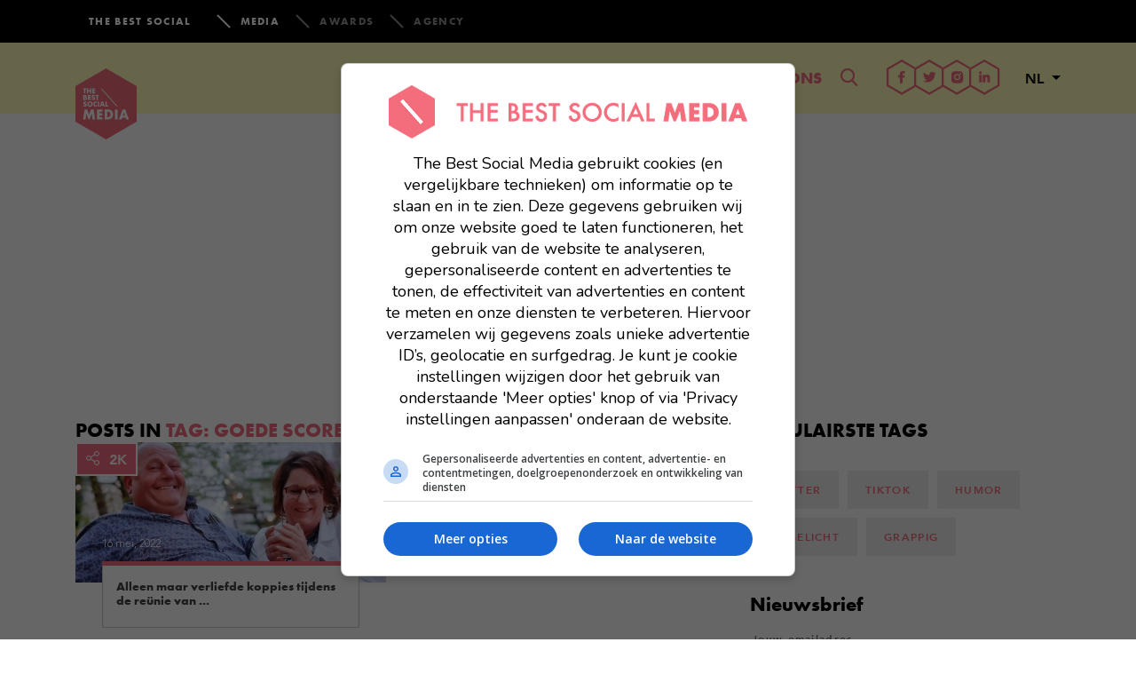

--- FILE ---
content_type: text/html; charset=UTF-8
request_url: https://www.thebestsocial.media/nl/tag/goede-score/
body_size: 18645
content:

<!doctype html>
<html lang="nl-NL">
  <head>
<meta charset="utf-8">
<meta http-equiv="x-ua-compatible" content="ie=edge">
<meta name="viewport" content="width=device-width, initial-scale=1">
<link rel="icon" type="image/x-icon" href="https://www.thebestsocial.media/nl/wp-content/themes/dbsm/dist/images/media-favicon.png"/>

<!-- Google tag (gtag.js) -->
<script async src="https://www.googletagmanager.com/gtag/js?id=G-EXMWQC5TDM"></script>
<script>
window.dataLayer = window.dataLayer || [];
function gtag(){dataLayer.push(arguments);}
gtag('js', new Date());
gtag('set', 'allow_google_signals', false);
gtag('set', 'allow_ad_personalization_signals', false);
gtag('config', "G-EXMWQC5TDM", (() => {
    if (/com\.google\.android\.googlequicksearchbox/.test(document.referrer)) {
        return {'campaign_source': 'googlediscover'};
    }
    return {};
})());
</script>

<script async src="https://plausible.io/js/pa-gMtwpo2QSW8RZhyIJJFpl.js"></script>
<script>
window.plausible=window.plausible||function(){(plausible.q=plausible.q||[]).push(arguments)},plausible.init=plausible.init||function(i){plausible.o=i||{}};
plausible.init()
</script>

<script>
fetch('/e?' + new URLSearchParams({url: location.href}).toString())
</script>

    <!-- Google Tag Manager -->
    <script>(function(w,d,s,l,i){w[l]=w[l]||[];w[l].push({'gtm.start':
    new Date().getTime(),event:'gtm.js'});var f=d.getElementsByTagName(s)[0],
    j=d.createElement(s),dl=l!='dataLayer'?'&l='+l:'';j.async=true;j.src=
    'https://www.googletagmanager.com/gtm.js?id='+i+dl;f.parentNode.insertBefore(j,f);
    })(window,document,'script','dataLayer',"GTM-K6MG3KN");</script>
    <!-- End Google Tag Manager -->

        <!--<script src=https://cdn.aa.onstuimig.nl/base/adf-tm-base-min.js async></script>-->
    <script async src=https://cdn.aa.onstuimig.nl/mega/mega.js></script>


<meta name='robots' content='index, follow, max-image-preview:large, max-snippet:-1, max-video-preview:-1' />

	<!-- This site is optimized with the Yoast SEO plugin v26.7 - https://yoast.com/wordpress/plugins/seo/ -->
	<title>Goede score Archives - The Best Social Media NL</title>
	<link rel="canonical" href="https://www.thebestsocial.media/nl/tag/goede-score/" />
	<meta property="og:locale" content="nl_NL" />
	<meta property="og:type" content="article" />
	<meta property="og:title" content="Goede score Archives - The Best Social Media NL" />
	<meta property="og:url" content="https://www.thebestsocial.media/nl/tag/goede-score/" />
	<meta property="og:site_name" content="The Best Social Media NL" />
	<meta name="twitter:card" content="summary_large_image" />
	<script type="application/ld+json" class="yoast-schema-graph">{"@context":"https://schema.org","@graph":[{"@type":"CollectionPage","@id":"https://www.thebestsocial.media/nl/tag/goede-score/","url":"https://www.thebestsocial.media/nl/tag/goede-score/","name":"Goede score Archives - The Best Social Media NL","isPartOf":{"@id":"https://www.thebestsocial.media/nl/#website"},"primaryImageOfPage":{"@id":"https://www.thebestsocial.media/nl/tag/goede-score/#primaryimage"},"image":{"@id":"https://www.thebestsocial.media/nl/tag/goede-score/#primaryimage"},"thumbnailUrl":"https://www.thebestsocial.media/nl/wp-content/uploads/sites/2/2022/05/Schermafbeelding-2022-05-16-om-10.20.17.png?exp=1769472000&sig=LDw4jhG3I3SK8l3wmPyP0w","breadcrumb":{"@id":"https://www.thebestsocial.media/nl/tag/goede-score/#breadcrumb"},"inLanguage":"nl-NL"},{"@type":"ImageObject","inLanguage":"nl-NL","@id":"https://www.thebestsocial.media/nl/tag/goede-score/#primaryimage","url":"https://www.thebestsocial.media/nl/wp-content/uploads/sites/2/2022/05/Schermafbeelding-2022-05-16-om-10.20.17.png?exp=1769472000&sig=LDw4jhG3I3SK8l3wmPyP0w","contentUrl":"https://www.thebestsocial.media/nl/wp-content/uploads/sites/2/2022/05/Schermafbeelding-2022-05-16-om-10.20.17.png?exp=1769472000&sig=LDw4jhG3I3SK8l3wmPyP0w","width":1336,"height":698},{"@type":"BreadcrumbList","@id":"https://www.thebestsocial.media/nl/tag/goede-score/#breadcrumb","itemListElement":[{"@type":"ListItem","position":1,"name":"Home","item":"https://www.thebestsocial.media/nl/"},{"@type":"ListItem","position":2,"name":"Goede score"}]},{"@type":"WebSite","@id":"https://www.thebestsocial.media/nl/#website","url":"https://www.thebestsocial.media/nl/","name":"The Best Social Media NL","description":"Zoeklicht in de Digital Chaos","potentialAction":[{"@type":"SearchAction","target":{"@type":"EntryPoint","urlTemplate":"https://www.thebestsocial.media/nl/?s={search_term_string}"},"query-input":{"@type":"PropertyValueSpecification","valueRequired":true,"valueName":"search_term_string"}}],"inLanguage":"nl-NL"}]}</script>
	<!-- / Yoast SEO plugin. -->


<link rel='dns-prefetch' href='//pay.blendle.com' />
<link rel="alternate" type="application/rss+xml" title="The Best Social Media NL &raquo; Goede score tag feed" href="https://www.thebestsocial.media/nl/tag/goede-score/feed/" />
<style id='wp-img-auto-sizes-contain-inline-css' type='text/css'>
img:is([sizes=auto i],[sizes^="auto," i]){contain-intrinsic-size:3000px 1500px}
/*# sourceURL=wp-img-auto-sizes-contain-inline-css */
</style>
<style id='wp-emoji-styles-inline-css' type='text/css'>

	img.wp-smiley, img.emoji {
		display: inline !important;
		border: none !important;
		box-shadow: none !important;
		height: 1em !important;
		width: 1em !important;
		margin: 0 0.07em !important;
		vertical-align: -0.1em !important;
		background: none !important;
		padding: 0 !important;
	}
/*# sourceURL=wp-emoji-styles-inline-css */
</style>
<style id='wp-block-library-inline-css' type='text/css'>
:root{--wp-block-synced-color:#7a00df;--wp-block-synced-color--rgb:122,0,223;--wp-bound-block-color:var(--wp-block-synced-color);--wp-editor-canvas-background:#ddd;--wp-admin-theme-color:#007cba;--wp-admin-theme-color--rgb:0,124,186;--wp-admin-theme-color-darker-10:#006ba1;--wp-admin-theme-color-darker-10--rgb:0,107,160.5;--wp-admin-theme-color-darker-20:#005a87;--wp-admin-theme-color-darker-20--rgb:0,90,135;--wp-admin-border-width-focus:2px}@media (min-resolution:192dpi){:root{--wp-admin-border-width-focus:1.5px}}.wp-element-button{cursor:pointer}:root .has-very-light-gray-background-color{background-color:#eee}:root .has-very-dark-gray-background-color{background-color:#313131}:root .has-very-light-gray-color{color:#eee}:root .has-very-dark-gray-color{color:#313131}:root .has-vivid-green-cyan-to-vivid-cyan-blue-gradient-background{background:linear-gradient(135deg,#00d084,#0693e3)}:root .has-purple-crush-gradient-background{background:linear-gradient(135deg,#34e2e4,#4721fb 50%,#ab1dfe)}:root .has-hazy-dawn-gradient-background{background:linear-gradient(135deg,#faaca8,#dad0ec)}:root .has-subdued-olive-gradient-background{background:linear-gradient(135deg,#fafae1,#67a671)}:root .has-atomic-cream-gradient-background{background:linear-gradient(135deg,#fdd79a,#004a59)}:root .has-nightshade-gradient-background{background:linear-gradient(135deg,#330968,#31cdcf)}:root .has-midnight-gradient-background{background:linear-gradient(135deg,#020381,#2874fc)}:root{--wp--preset--font-size--normal:16px;--wp--preset--font-size--huge:42px}.has-regular-font-size{font-size:1em}.has-larger-font-size{font-size:2.625em}.has-normal-font-size{font-size:var(--wp--preset--font-size--normal)}.has-huge-font-size{font-size:var(--wp--preset--font-size--huge)}.has-text-align-center{text-align:center}.has-text-align-left{text-align:left}.has-text-align-right{text-align:right}.has-fit-text{white-space:nowrap!important}#end-resizable-editor-section{display:none}.aligncenter{clear:both}.items-justified-left{justify-content:flex-start}.items-justified-center{justify-content:center}.items-justified-right{justify-content:flex-end}.items-justified-space-between{justify-content:space-between}.screen-reader-text{border:0;clip-path:inset(50%);height:1px;margin:-1px;overflow:hidden;padding:0;position:absolute;width:1px;word-wrap:normal!important}.screen-reader-text:focus{background-color:#ddd;clip-path:none;color:#444;display:block;font-size:1em;height:auto;left:5px;line-height:normal;padding:15px 23px 14px;text-decoration:none;top:5px;width:auto;z-index:100000}html :where(.has-border-color){border-style:solid}html :where([style*=border-top-color]){border-top-style:solid}html :where([style*=border-right-color]){border-right-style:solid}html :where([style*=border-bottom-color]){border-bottom-style:solid}html :where([style*=border-left-color]){border-left-style:solid}html :where([style*=border-width]){border-style:solid}html :where([style*=border-top-width]){border-top-style:solid}html :where([style*=border-right-width]){border-right-style:solid}html :where([style*=border-bottom-width]){border-bottom-style:solid}html :where([style*=border-left-width]){border-left-style:solid}html :where(img[class*=wp-image-]){height:auto;max-width:100%}:where(figure){margin:0 0 1em}html :where(.is-position-sticky){--wp-admin--admin-bar--position-offset:var(--wp-admin--admin-bar--height,0px)}@media screen and (max-width:600px){html :where(.is-position-sticky){--wp-admin--admin-bar--position-offset:0px}}

/*# sourceURL=wp-block-library-inline-css */
</style><style id='global-styles-inline-css' type='text/css'>
:root{--wp--preset--aspect-ratio--square: 1;--wp--preset--aspect-ratio--4-3: 4/3;--wp--preset--aspect-ratio--3-4: 3/4;--wp--preset--aspect-ratio--3-2: 3/2;--wp--preset--aspect-ratio--2-3: 2/3;--wp--preset--aspect-ratio--16-9: 16/9;--wp--preset--aspect-ratio--9-16: 9/16;--wp--preset--color--black: #000000;--wp--preset--color--cyan-bluish-gray: #abb8c3;--wp--preset--color--white: #ffffff;--wp--preset--color--pale-pink: #f78da7;--wp--preset--color--vivid-red: #cf2e2e;--wp--preset--color--luminous-vivid-orange: #ff6900;--wp--preset--color--luminous-vivid-amber: #fcb900;--wp--preset--color--light-green-cyan: #7bdcb5;--wp--preset--color--vivid-green-cyan: #00d084;--wp--preset--color--pale-cyan-blue: #8ed1fc;--wp--preset--color--vivid-cyan-blue: #0693e3;--wp--preset--color--vivid-purple: #9b51e0;--wp--preset--gradient--vivid-cyan-blue-to-vivid-purple: linear-gradient(135deg,rgb(6,147,227) 0%,rgb(155,81,224) 100%);--wp--preset--gradient--light-green-cyan-to-vivid-green-cyan: linear-gradient(135deg,rgb(122,220,180) 0%,rgb(0,208,130) 100%);--wp--preset--gradient--luminous-vivid-amber-to-luminous-vivid-orange: linear-gradient(135deg,rgb(252,185,0) 0%,rgb(255,105,0) 100%);--wp--preset--gradient--luminous-vivid-orange-to-vivid-red: linear-gradient(135deg,rgb(255,105,0) 0%,rgb(207,46,46) 100%);--wp--preset--gradient--very-light-gray-to-cyan-bluish-gray: linear-gradient(135deg,rgb(238,238,238) 0%,rgb(169,184,195) 100%);--wp--preset--gradient--cool-to-warm-spectrum: linear-gradient(135deg,rgb(74,234,220) 0%,rgb(151,120,209) 20%,rgb(207,42,186) 40%,rgb(238,44,130) 60%,rgb(251,105,98) 80%,rgb(254,248,76) 100%);--wp--preset--gradient--blush-light-purple: linear-gradient(135deg,rgb(255,206,236) 0%,rgb(152,150,240) 100%);--wp--preset--gradient--blush-bordeaux: linear-gradient(135deg,rgb(254,205,165) 0%,rgb(254,45,45) 50%,rgb(107,0,62) 100%);--wp--preset--gradient--luminous-dusk: linear-gradient(135deg,rgb(255,203,112) 0%,rgb(199,81,192) 50%,rgb(65,88,208) 100%);--wp--preset--gradient--pale-ocean: linear-gradient(135deg,rgb(255,245,203) 0%,rgb(182,227,212) 50%,rgb(51,167,181) 100%);--wp--preset--gradient--electric-grass: linear-gradient(135deg,rgb(202,248,128) 0%,rgb(113,206,126) 100%);--wp--preset--gradient--midnight: linear-gradient(135deg,rgb(2,3,129) 0%,rgb(40,116,252) 100%);--wp--preset--font-size--small: 13px;--wp--preset--font-size--medium: 20px;--wp--preset--font-size--large: 36px;--wp--preset--font-size--x-large: 42px;--wp--preset--spacing--20: 0.44rem;--wp--preset--spacing--30: 0.67rem;--wp--preset--spacing--40: 1rem;--wp--preset--spacing--50: 1.5rem;--wp--preset--spacing--60: 2.25rem;--wp--preset--spacing--70: 3.38rem;--wp--preset--spacing--80: 5.06rem;--wp--preset--shadow--natural: 6px 6px 9px rgba(0, 0, 0, 0.2);--wp--preset--shadow--deep: 12px 12px 50px rgba(0, 0, 0, 0.4);--wp--preset--shadow--sharp: 6px 6px 0px rgba(0, 0, 0, 0.2);--wp--preset--shadow--outlined: 6px 6px 0px -3px rgb(255, 255, 255), 6px 6px rgb(0, 0, 0);--wp--preset--shadow--crisp: 6px 6px 0px rgb(0, 0, 0);}:where(.is-layout-flex){gap: 0.5em;}:where(.is-layout-grid){gap: 0.5em;}body .is-layout-flex{display: flex;}.is-layout-flex{flex-wrap: wrap;align-items: center;}.is-layout-flex > :is(*, div){margin: 0;}body .is-layout-grid{display: grid;}.is-layout-grid > :is(*, div){margin: 0;}:where(.wp-block-columns.is-layout-flex){gap: 2em;}:where(.wp-block-columns.is-layout-grid){gap: 2em;}:where(.wp-block-post-template.is-layout-flex){gap: 1.25em;}:where(.wp-block-post-template.is-layout-grid){gap: 1.25em;}.has-black-color{color: var(--wp--preset--color--black) !important;}.has-cyan-bluish-gray-color{color: var(--wp--preset--color--cyan-bluish-gray) !important;}.has-white-color{color: var(--wp--preset--color--white) !important;}.has-pale-pink-color{color: var(--wp--preset--color--pale-pink) !important;}.has-vivid-red-color{color: var(--wp--preset--color--vivid-red) !important;}.has-luminous-vivid-orange-color{color: var(--wp--preset--color--luminous-vivid-orange) !important;}.has-luminous-vivid-amber-color{color: var(--wp--preset--color--luminous-vivid-amber) !important;}.has-light-green-cyan-color{color: var(--wp--preset--color--light-green-cyan) !important;}.has-vivid-green-cyan-color{color: var(--wp--preset--color--vivid-green-cyan) !important;}.has-pale-cyan-blue-color{color: var(--wp--preset--color--pale-cyan-blue) !important;}.has-vivid-cyan-blue-color{color: var(--wp--preset--color--vivid-cyan-blue) !important;}.has-vivid-purple-color{color: var(--wp--preset--color--vivid-purple) !important;}.has-black-background-color{background-color: var(--wp--preset--color--black) !important;}.has-cyan-bluish-gray-background-color{background-color: var(--wp--preset--color--cyan-bluish-gray) !important;}.has-white-background-color{background-color: var(--wp--preset--color--white) !important;}.has-pale-pink-background-color{background-color: var(--wp--preset--color--pale-pink) !important;}.has-vivid-red-background-color{background-color: var(--wp--preset--color--vivid-red) !important;}.has-luminous-vivid-orange-background-color{background-color: var(--wp--preset--color--luminous-vivid-orange) !important;}.has-luminous-vivid-amber-background-color{background-color: var(--wp--preset--color--luminous-vivid-amber) !important;}.has-light-green-cyan-background-color{background-color: var(--wp--preset--color--light-green-cyan) !important;}.has-vivid-green-cyan-background-color{background-color: var(--wp--preset--color--vivid-green-cyan) !important;}.has-pale-cyan-blue-background-color{background-color: var(--wp--preset--color--pale-cyan-blue) !important;}.has-vivid-cyan-blue-background-color{background-color: var(--wp--preset--color--vivid-cyan-blue) !important;}.has-vivid-purple-background-color{background-color: var(--wp--preset--color--vivid-purple) !important;}.has-black-border-color{border-color: var(--wp--preset--color--black) !important;}.has-cyan-bluish-gray-border-color{border-color: var(--wp--preset--color--cyan-bluish-gray) !important;}.has-white-border-color{border-color: var(--wp--preset--color--white) !important;}.has-pale-pink-border-color{border-color: var(--wp--preset--color--pale-pink) !important;}.has-vivid-red-border-color{border-color: var(--wp--preset--color--vivid-red) !important;}.has-luminous-vivid-orange-border-color{border-color: var(--wp--preset--color--luminous-vivid-orange) !important;}.has-luminous-vivid-amber-border-color{border-color: var(--wp--preset--color--luminous-vivid-amber) !important;}.has-light-green-cyan-border-color{border-color: var(--wp--preset--color--light-green-cyan) !important;}.has-vivid-green-cyan-border-color{border-color: var(--wp--preset--color--vivid-green-cyan) !important;}.has-pale-cyan-blue-border-color{border-color: var(--wp--preset--color--pale-cyan-blue) !important;}.has-vivid-cyan-blue-border-color{border-color: var(--wp--preset--color--vivid-cyan-blue) !important;}.has-vivid-purple-border-color{border-color: var(--wp--preset--color--vivid-purple) !important;}.has-vivid-cyan-blue-to-vivid-purple-gradient-background{background: var(--wp--preset--gradient--vivid-cyan-blue-to-vivid-purple) !important;}.has-light-green-cyan-to-vivid-green-cyan-gradient-background{background: var(--wp--preset--gradient--light-green-cyan-to-vivid-green-cyan) !important;}.has-luminous-vivid-amber-to-luminous-vivid-orange-gradient-background{background: var(--wp--preset--gradient--luminous-vivid-amber-to-luminous-vivid-orange) !important;}.has-luminous-vivid-orange-to-vivid-red-gradient-background{background: var(--wp--preset--gradient--luminous-vivid-orange-to-vivid-red) !important;}.has-very-light-gray-to-cyan-bluish-gray-gradient-background{background: var(--wp--preset--gradient--very-light-gray-to-cyan-bluish-gray) !important;}.has-cool-to-warm-spectrum-gradient-background{background: var(--wp--preset--gradient--cool-to-warm-spectrum) !important;}.has-blush-light-purple-gradient-background{background: var(--wp--preset--gradient--blush-light-purple) !important;}.has-blush-bordeaux-gradient-background{background: var(--wp--preset--gradient--blush-bordeaux) !important;}.has-luminous-dusk-gradient-background{background: var(--wp--preset--gradient--luminous-dusk) !important;}.has-pale-ocean-gradient-background{background: var(--wp--preset--gradient--pale-ocean) !important;}.has-electric-grass-gradient-background{background: var(--wp--preset--gradient--electric-grass) !important;}.has-midnight-gradient-background{background: var(--wp--preset--gradient--midnight) !important;}.has-small-font-size{font-size: var(--wp--preset--font-size--small) !important;}.has-medium-font-size{font-size: var(--wp--preset--font-size--medium) !important;}.has-large-font-size{font-size: var(--wp--preset--font-size--large) !important;}.has-x-large-font-size{font-size: var(--wp--preset--font-size--x-large) !important;}
/*# sourceURL=global-styles-inline-css */
</style>

<style id='classic-theme-styles-inline-css' type='text/css'>
/*! This file is auto-generated */
.wp-block-button__link{color:#fff;background-color:#32373c;border-radius:9999px;box-shadow:none;text-decoration:none;padding:calc(.667em + 2px) calc(1.333em + 2px);font-size:1.125em}.wp-block-file__button{background:#32373c;color:#fff;text-decoration:none}
/*# sourceURL=/wp-includes/css/classic-themes.min.css */
</style>
<link rel='stylesheet' id='subscribe-forms-css-css' href='https://www.thebestsocial.media/nl/wp-content/plugins/easy-social-share-buttons3/assets/modules/subscribe-forms.min.css?=1663745983' type='text/css' media='all' />
<link rel='stylesheet' id='click2tweet-css-css' href='https://www.thebestsocial.media/nl/wp-content/plugins/easy-social-share-buttons3/assets/modules/click-to-tweet.min.css?=1663745983' type='text/css' media='all' />
<link rel='stylesheet' id='sage/css-css' href='https://www.thebestsocial.media/nl/wp-content/themes/dbsm/dist/styles/main-389725541a.css?=1733479425' type='text/css' media='all' />
<link rel='stylesheet' id='dbsm-extra-css' href='https://www.thebestsocial.media/nl/wp-content/themes/dbsm/extra.css?=1594367054' type='text/css' media='all' />
<link rel='stylesheet' id='essb_cache_static-64dd979b9535ecb30b1c61cde79b91ec-css' href='https://www.thebestsocial.media/nl/wp-content/uploads/sites/2/essb_cache_static/64dd979b9535ecb30b1c61cde79b91ec.css?=1764738012' type='text/css' media='all' />
<script type="text/javascript" src="https://www.thebestsocial.media/nl/wp-includes/js/jquery/jquery.min.js?=1699416009" id="jquery-core-js"></script>
<script type="text/javascript" src="https://www.thebestsocial.media/nl/wp-includes/js/jquery/jquery-migrate.min.js?=1691550006" id="jquery-migrate-js"></script>
<link rel="https://api.w.org/" href="https://www.thebestsocial.media/nl/wp-json/" /><link rel="alternate" title="JSON" type="application/json" href="https://www.thebestsocial.media/nl/wp-json/wp/v2/tags/5619" /><link rel="EditURI" type="application/rsd+xml" title="RSD" href="https://www.thebestsocial.media/nl/xmlrpc.php?rsd" />
<meta name="generator" content="WordPress 6.9" />
			<meta property="fb:pages" content="123258531203423" />
							<meta property="ia:markup_url" content="https://www.thebestsocial.media/nl/boer-zoekt-vrouw-laatste-aflevering/?ia_markup=1" />
				
<script type="text/javascript">var essb_settings = {"ajax_url":"https:\/\/www.thebestsocial.media\/nl\/wp-admin\/admin-ajax.php","essb3_nonce":"5582615850","essb3_plugin_url":"https:\/\/www.thebestsocial.media\/nl\/wp-content\/plugins\/easy-social-share-buttons3","essb3_stats":false,"essb3_ga":true,"essb3_ga_ntg":false,"essb3_ga_mode":"extended","blog_url":"https:\/\/www.thebestsocial.media\/nl\/","post_id":"209188"};var essb_buttons_exist = !!document.getElementsByClassName("essb_links"); if(essb_buttons_exist == true) { document.addEventListener("DOMContentLoaded", function(event) { var ESSB_CACHE_URL = "https://www.thebestsocial.media/nl/tag/goede-score/"; if(ESSB_CACHE_URL.indexOf("?") > -1) { ESSB_CACHE_URL += "&essb_counter_cache=rebuild"; } else { ESSB_CACHE_URL += "?essb_counter_cache=rebuild"; }; var xhr = new XMLHttpRequest(); xhr.open("GET",ESSB_CACHE_URL,true); xhr.send(); });}</script><!-- Er is geen amphtml versie beschikbaar voor deze URL. -->
<style>
.grecaptcha-badge {
display: none !important;
}
</style>

    

</head>
  <body class="archive tag tag-goede-score tag-5619 wp-theme-dbsm sidebar-primary essb-8.6.2">
        <!--[if IE]>
      <div class="alert alert-warning">
        You are using an <strong>outdated</strong> browser. Please <a href="http://browsehappy.com/">upgrade your browser</a> to improve your experience.      </div>
    <![endif]-->
    <svg style="position: absolute; width: 0; height: 0; overflow: hidden;" version="1.1" xmlns="http://www.w3.org/2000/svg" xmlns:xlink="http://www.w3.org/1999/xlink">
	<defs>
		<symbol id="logo-en" viewBox="0 0 28 32">
			<title>logo-en</title>
			<path fill="#f26d7d" style="fill: var(--color1, #f26d7d)" d="M13.818 31.94l-13.809-7.978v-15.94l13.809-7.978 13.818 7.978v15.948l-13.818 7.97zM1.302 23.219l12.515 7.228 12.515-7.228v-14.456l-12.515-7.228-12.515 7.228v14.456z"></path>
			<path fill="#f26d7d" style="fill: var(--color1, #f26d7d)" d="M6.883 10.626h-0.431v1.604h-0.5v-1.604h-0.431v-0.44h1.363v0.44z"></path>
			<path fill="#f26d7d" style="fill: var(--color1, #f26d7d)" d="M8.91 10.187v2.044h-0.5v-0.319h-0.845v0.319h-0.492v-2.044h0.5v0.664h0.845v-0.664c0 0 0.492 0 0.492 0zM8.418 11.291h-0.845v0.19h0.845v-0.19z"></path>
			<path fill="#f26d7d" style="fill: var(--color1, #f26d7d)" d="M9.574 10.626v0.587h0.716v0.44h-0.716v0.138h0.716v0.44h-1.216v-2.044h1.216v0.44h-0.716z"></path>
			<path fill="#f26d7d" style="fill: var(--color1, #f26d7d)" d="M12.886 11.575c0 0.362-0.336 0.656-0.681 0.656h-0.845v-2.044h0.845c0.345 0 0.621 0.259 0.621 0.587 0 0.138-0.052 0.259-0.129 0.362 0.112 0.112 0.19 0.267 0.19 0.44zM11.851 10.946h0.293c0.086 0 0.164-0.086 0.164-0.172s-0.069-0.172-0.164-0.172h-0.293v0.345zM12.326 11.575c0-0.112-0.078-0.216-0.181-0.216h-0.293v0.44h0.293c0.104-0.009 0.181-0.121 0.181-0.224z"></path>
			<path fill="#f26d7d" style="fill: var(--color1, #f26d7d)" d="M13.611 10.626v0.587h0.716v0.44h-0.716v0.138h0.716v0.44h-1.216v-2.044h1.216v0.44h-0.716z"></path>
			<path fill="#f26d7d" style="fill: var(--color1, #f26d7d)" d="M14.491 11.592l0.509-0.155c0 0 0 0.328 0.285 0.328 0.147 0 0.224-0.069 0.224-0.19 0-0.259-0.957-0.104-0.957-0.802 0-0.526 0.543-0.621 0.733-0.621 0.638 0 0.75 0.604 0.75 0.604l-0.457 0.138c0 0 0.017-0.276-0.285-0.276-0.224 0-0.224 0.121-0.224 0.155 0 0.224 0.983 0.121 0.983 0.802 0 0.362-0.328 0.681-0.759 0.681-0.69 0-0.802-0.664-0.802-0.664z"></path>
			<path fill="#f26d7d" style="fill: var(--color1, #f26d7d)" d="M17.57 10.626h-0.431v1.604h-0.5v-1.604h-0.431v-0.44h1.363v0.44z"></path>
			<path fill="#f26d7d" style="fill: var(--color1, #f26d7d)" d="M20.709 11.204c0 0.587-0.474 1.061-1.061 1.061s-1.061-0.474-1.061-1.061 0.474-1.061 1.061-1.061c0.595 0.009 1.061 0.483 1.061 1.061zM20.218 11.204c0-0.31-0.25-0.561-0.561-0.561s-0.561 0.25-0.561 0.561c0 0.31 0.25 0.561 0.561 0.561 0.311 0.009 0.561-0.25 0.561-0.561z"></path>
			<path fill="#f26d7d" style="fill: var(--color1, #f26d7d)" d="M21.374 10.626v0.587h0.716v0.44h-0.716v0.578h-0.5v-2.044h1.216v0.44c0 0-0.716 0-0.716 0z"></path>
			<path fill="#f26d7d" style="fill: var(--color1, #f26d7d)" d="M4.546 15.931l0.923-0.276c0 0 0 0.595 0.518 0.595 0.259 0 0.414-0.129 0.414-0.336 0-0.474-1.742-0.181-1.742-1.458 0-0.949 0.975-1.13 1.32-1.13 1.156 0 1.354 1.095 1.354 1.095l-0.837 0.25c0 0 0.035-0.5-0.518-0.5-0.414 0-0.414 0.216-0.414 0.276 0 0.405 1.785 0.224 1.785 1.458 0 0.647-0.595 1.225-1.371 1.225-1.233 0.009-1.432-1.199-1.432-1.199z"></path>
			<path fill="#f26d7d" style="fill: var(--color1, #f26d7d)" d="M11.61 15.241c0 1.061-0.854 1.915-1.915 1.915s-1.915-0.863-1.915-1.915c0-1.061 0.854-1.915 1.915-1.915s1.915 0.854 1.915 1.915zM10.713 15.241c0-0.561-0.457-1.018-1.018-1.018s-1.018 0.457-1.018 1.018 0.457 1.018 1.018 1.018c0.561 0 1.018-0.457 1.018-1.018z"></path>
			<path fill="#f26d7d" style="fill: var(--color1, #f26d7d)" d="M14.551 17.052c-0.19 0.060-0.388 0.104-0.604 0.104-1.061 0-1.915-0.863-1.915-1.915 0-1.061 0.854-1.915 1.915-1.915 0.216 0 0.414 0.034 0.604 0.095v1.001c-0.172-0.129-0.38-0.198-0.604-0.198-0.561 0-1.018 0.457-1.018 1.018s0.457 1.018 1.018 1.018c0.224 0 0.44-0.078 0.604-0.207v1.001z"></path>
			<path fill="#f26d7d" style="fill: var(--color1, #f26d7d)" d="M14.974 17.087v-3.7h0.897v3.7h-0.897z"></path>
			<path fill="#f26d7d" style="fill: var(--color1, #f26d7d)" d="M19.416 17.087l-0.319-0.776-0.742 0.776-0.742-0.776-0.319 0.776h-0.992l1.561-3.692v-0.009h0.992v0.009l1.561 3.692h-1.001zM18.795 15.577l-0.44-1.061-0.44 1.061 0.44 0.457 0.44-0.457z"></path>
			<path fill="#f26d7d" style="fill: var(--color1, #f26d7d)" d="M21.736 16.293h1.294v0.794h-2.191v-3.7h0.897v2.907z"></path>
			<path fill="#f26d7d" style="fill: var(--color1, #f26d7d)" d="M9.773 18.389v3.7h-0.897v-2.268l-1.242 1.225-1.242-1.225v2.268h-0.897v-3.7h0.897l1.242 1.346 1.242-1.346h0.897z"></path>
			<path fill="#f26d7d" style="fill: var(--color1, #f26d7d)" d="M11.092 19.183v1.070h1.294v0.794h-1.294v0.25h1.294v0.794h-2.191v-3.7h2.191v0.794h-1.294z"></path>
			<path fill="#f26d7d" style="fill: var(--color1, #f26d7d)" d="M16.19 20.244c0 1.018-0.828 1.846-1.846 1.846h-1.527v-3.7h1.527c1.018 0 1.846 0.828 1.846 1.854zM15.267 20.244c0-0.509-0.414-0.932-0.932-0.932h-0.621v1.863h0.63c0.509-0.009 0.923-0.423 0.923-0.932z"></path>
			<path fill="#f26d7d" style="fill: var(--color1, #f26d7d)" d="M16.612 22.090v-3.7h0.897v3.7h-0.897z"></path>
			<path fill="#f26d7d" style="fill: var(--color1, #f26d7d)" d="M21.054 22.090l-0.319-0.776-0.742 0.776-0.742-0.776-0.319 0.776h-0.992l1.561-3.692v-0.009h0.992v0.009l1.561 3.692h-1.001zM20.433 20.58l-0.44-1.061-0.44 1.061 0.44 0.457 0.44-0.457z"></path>
		</symbol>
		<symbol id="logo" viewBox="0 0 28 32">
			<title>logo</title>
			<path fill="#f26d7d" style="fill: var(--color1, #f26d7d)" d="M13.845 32l-13.845-8.004v-16l13.845-7.996 13.845 7.996v16l-13.845 8.004zM1.298 23.252l12.547 7.252 12.547-7.252v-14.503l-12.547-7.252-12.547 7.252v14.503z"></path>
			<path fill="#f26d7d" style="fill: var(--color1, #f26d7d)" d="M5.971 11.604c0 1.004-0.813 1.817-1.817 1.817h-1.497v-3.634h1.497c1.004 0 1.817 0.813 1.817 1.817zM5.071 11.604c0-0.502-0.407-0.917-0.917-0.917h-0.614v1.826h0.614c0.502 0 0.917-0.407 0.917-0.909z"></path>
			<path fill="#f26d7d" style="fill: var(--color1, #f26d7d)" d="M7.321 10.566v1.047h1.272v0.779h-1.272v0.251h1.272v0.779h-2.155v-3.634h2.155v0.779h-1.272z"></path>
			<path fill="#f26d7d" style="fill: var(--color1, #f26d7d)" d="M13.439 12.253c0 0.64-0.606 1.168-1.211 1.168h-1.506v-3.634h1.506c0.606 0 1.108 0.459 1.108 1.038 0 0.242-0.087 0.459-0.234 0.64 0.199 0.199 0.337 0.476 0.337 0.787zM11.604 11.137h0.519c0.156 0 0.286-0.156 0.286-0.312s-0.13-0.312-0.286-0.312h-0.519v0.623zM12.452 12.253c0-0.19-0.147-0.389-0.329-0.389h-0.519v0.779h0.519c0.182 0 0.329-0.208 0.329-0.389z"></path>
			<path fill="#f26d7d" style="fill: var(--color1, #f26d7d)" d="M14.789 10.566v1.047h1.272v0.779h-1.272v0.251h1.272v0.779h-2.155v-3.634h2.155v0.779h-1.272z"></path>
			<path fill="#f26d7d" style="fill: var(--color1, #f26d7d)" d="M16.528 12.288l0.909-0.268c0 0 0 0.58 0.511 0.58 0.251 0 0.407-0.121 0.407-0.329 0-0.459-1.705-0.182-1.705-1.428 0-0.926 0.961-1.108 1.298-1.108 1.134 0 1.333 1.073 1.333 1.073l-0.822 0.251c0 0 0.035-0.493-0.511-0.493-0.407 0-0.407 0.208-0.407 0.277 0 0.398 1.757 0.216 1.757 1.428 0 0.64-0.58 1.203-1.341 1.203-1.229 0-1.428-1.185-1.428-1.185z"></path>
			<path fill="#f26d7d" style="fill: var(--color1, #f26d7d)" d="M22.178 10.566h-0.77v2.856h-0.883v-2.856h-0.77v-0.779h2.423v0.779z"></path>
			<path fill="#f26d7d" style="fill: var(--color1, #f26d7d)" d="M23.572 10.566v1.047h1.272v0.779h-1.272v0.251h1.272v0.779h-2.155v-3.634h2.155v0.779h-1.272z"></path>
			<path fill="#f26d7d" style="fill: var(--color1, #f26d7d)" d="M4.543 17.307l0.909-0.268c0 0 0 0.58 0.511 0.58 0.251 0 0.407-0.121 0.407-0.329 0-0.459-1.705-0.182-1.705-1.428 0-0.926 0.961-1.108 1.298-1.108 1.134 0 1.333 1.073 1.333 1.073l-0.822 0.251c0 0 0.035-0.493-0.511-0.493-0.407 0-0.407 0.208-0.407 0.277 0 0.398 1.757 0.216 1.757 1.428 0 0.64-0.58 1.203-1.341 1.203-1.229 0-1.428-1.186-1.428-1.186z"></path>
			<path fill="#f26d7d" style="fill: var(--color1, #f26d7d)" d="M11.535 16.623c0 1.038-0.839 1.886-1.886 1.886-1.038 0-1.878-0.848-1.878-1.886s0.839-1.878 1.878-1.878c1.047-0.009 1.886 0.839 1.886 1.878zM10.652 16.623c0-0.554-0.45-0.995-1.004-0.995s-0.995 0.45-0.995 0.995c0 0.554 0.45 1.004 0.995 1.004 0.554-0.009 1.004-0.459 1.004-1.004z"></path>
			<path fill="#f26d7d" style="fill: var(--color1, #f26d7d)" d="M14.373 18.406c-0.19 0.061-0.381 0.095-0.597 0.095-1.038 0-1.878-0.848-1.878-1.886s0.839-1.878 1.878-1.878c0.216 0 0.407 0.035 0.597 0.095v0.986c-0.164-0.121-0.372-0.199-0.597-0.199-0.554 0-0.995 0.45-0.995 0.995 0 0.554 0.45 1.004 0.995 1.004 0.225 0 0.433-0.078 0.597-0.199v0.986z"></path>
			<path fill="#f26d7d" style="fill: var(--color1, #f26d7d)" d="M15.048 18.44v-3.634h0.883v3.634h-0.883z"></path>
			<path fill="#f26d7d" style="fill: var(--color1, #f26d7d)" d="M19.358 18.44l-0.32-0.762-0.727 0.762-0.727-0.762-0.32 0.762h-0.978l1.532-3.626v-0.009h0.978v0.009l1.532 3.626h-0.969zM18.743 16.952l-0.433-1.038-0.433 1.038 0.433 0.45 0.433-0.45z"></path>
			<path fill="#f26d7d" style="fill: var(--color1, #f26d7d)" d="M21.581 17.661h1.272v0.779h-2.155v-3.634h0.883v2.856z"></path>
			<path fill="#f26d7d" style="fill: var(--color1, #f26d7d)" d="M9.873 19.825v3.634h-0.883v-2.224l-1.22 1.203-1.22-1.203v2.224h-0.883v-3.634h0.883l1.22 1.315 1.22-1.315h0.883z"></path>
			<path fill="#f26d7d" style="fill: var(--color1, #f26d7d)" d="M11.327 20.604v1.047h1.272v0.779h-1.272v0.251h1.272v0.779h-2.155v-3.634h2.155v0.779h-1.272z"></path>
			<path fill="#f26d7d" style="fill: var(--color1, #f26d7d)" d="M16.493 21.642c0 1.004-0.813 1.817-1.817 1.817h-1.497v-3.634h1.497c0.995 0 1.817 0.813 1.817 1.817zM15.585 21.642c0-0.502-0.407-0.917-0.917-0.917h-0.614v1.826h0.614c0.511 0 0.917-0.407 0.917-0.909z"></path>
			<path fill="#f26d7d" style="fill: var(--color1, #f26d7d)" d="M16.857 23.459v-3.634h0.883v3.634h-0.883z"></path>
			<path fill="#f26d7d" style="fill: var(--color1, #f26d7d)" d="M21.27 23.459l-0.32-0.762-0.727 0.762-0.727-0.762-0.32 0.762h-0.978l1.532-3.626v-0.009h0.978v0.009l1.532 3.626h-0.969zM20.655 21.971l-0.433-1.038-0.433 1.038 0.433 0.45 0.433-0.45z"></path>
		</symbol>
		<symbol id="logo_de" viewBox="0 0 28 32">
			<title>logo_de</title>
			<path fill="#f26d7d" style="fill: var(--color1, #f26d7d)" d="M13.845 32l-13.845-8.004v-16l13.845-7.996 13.845 7.996v16l-13.845 8.004zM1.298 23.252l12.547 7.252 12.547-7.252v-14.503l-12.547-7.252-12.547 7.252v14.503z"></path>
			<path fill="#f26d7d" style="fill: var(--color1, #f26d7d)" d="M4.543 16.441l0.909-0.268c0 0 0 0.58 0.511 0.58 0.251 0 0.407-0.121 0.407-0.329 0-0.459-1.705-0.182-1.705-1.428 0-0.926 0.961-1.108 1.298-1.108 1.134 0 1.333 1.073 1.333 1.073l-0.822 0.251c0 0 0.035-0.493-0.511-0.493-0.407 0-0.407 0.208-0.407 0.277 0 0.398 1.757 0.216 1.757 1.428 0 0.64-0.58 1.203-1.341 1.203-1.229 0-1.428-1.186-1.428-1.186z"></path>
			<path fill="#f26d7d" style="fill: var(--color1, #f26d7d)" d="M11.535 15.758c0 1.038-0.839 1.886-1.886 1.886-1.038 0-1.878-0.848-1.878-1.886s0.839-1.878 1.878-1.878c1.047-0.009 1.886 0.839 1.886 1.878zM10.652 15.758c0-0.554-0.45-0.995-1.004-0.995s-0.995 0.45-0.995 0.995c0 0.554 0.45 1.004 0.995 1.004 0.554-0.009 1.004-0.459 1.004-1.004z"></path>
			<path fill="#f26d7d" style="fill: var(--color1, #f26d7d)" d="M14.373 17.54c-0.19 0.061-0.381 0.095-0.597 0.095-1.038 0-1.878-0.848-1.878-1.886s0.839-1.878 1.878-1.878c0.216 0 0.407 0.035 0.597 0.095v0.986c-0.164-0.121-0.372-0.199-0.597-0.199-0.554 0-0.995 0.45-0.995 0.995 0 0.554 0.45 1.004 0.995 1.004 0.225 0 0.433-0.078 0.597-0.199v0.986z"></path>
			<path fill="#f26d7d" style="fill: var(--color1, #f26d7d)" d="M15.048 17.575v-3.634h0.883v3.634h-0.883z"></path>
			<path fill="#f26d7d" style="fill: var(--color1, #f26d7d)" d="M19.358 17.575l-0.32-0.762-0.727 0.762-0.727-0.762-0.32 0.762h-0.978l1.532-3.626v-0.009h0.978v0.009l1.532 3.626h-0.969zM18.743 16.087l-0.433-1.038-0.433 1.038 0.433 0.45 0.433-0.45z"></path>
			<path fill="#f26d7d" style="fill: var(--color1, #f26d7d)" d="M21.581 16.796h1.272v0.779h-2.155v-3.634h0.883v2.856z"></path>
			<path fill="#f26d7d" style="fill: var(--color1, #f26d7d)" d="M9.873 18.959v3.634h-0.883v-2.224l-1.22 1.203-1.22-1.203v2.224h-0.883v-3.634h0.883l1.22 1.315 1.22-1.315h0.883z"></path>
			<path fill="#f26d7d" style="fill: var(--color1, #f26d7d)" d="M11.327 19.738v1.047h1.272v0.779h-1.272v0.251h1.272v0.779h-2.155v-3.634h2.155v0.779h-1.272z"></path>
			<path fill="#f26d7d" style="fill: var(--color1, #f26d7d)" d="M16.493 20.777c0 1.004-0.813 1.817-1.817 1.817h-1.497v-3.634h1.497c0.995 0 1.817 0.813 1.817 1.817zM15.585 20.777c0-0.502-0.407-0.917-0.917-0.917h-0.614v1.826h0.614c0.511 0 0.917-0.407 0.917-0.909z"></path>
			<path fill="#f26d7d" style="fill: var(--color1, #f26d7d)" d="M16.857 22.594v-3.634h0.883v3.634h-0.883z"></path>
			<path fill="#f26d7d" style="fill: var(--color1, #f26d7d)" d="M21.27 22.594l-0.32-0.762-0.727 0.762-0.727-0.762-0.32 0.762h-0.978l1.532-3.626v-0.009h0.978v0.009l1.532 3.626h-0.969zM20.655 21.105l-0.433-1.038-0.433 1.038 0.433 0.45 0.433-0.45z"></path>
			<path fill="#f26d7d" style="fill: var(--color1, #f26d7d)" d="M4.595 11.5c0 0.588-0.476 1.064-1.064 1.064h-0.874v-2.129h0.883c0.58 0 1.056 0.476 1.056 1.064zM4.067 11.5c0-0.294-0.242-0.537-0.537-0.537h-0.363v1.073h0.363c0.303 0 0.537-0.242 0.537-0.537z"></path>
			<path fill="#f26d7d" style="fill: var(--color1, #f26d7d)" d="M6.603 12.565l-0.182-0.45-0.424 0.45-0.424-0.45-0.182 0.45h-0.571l0.891-2.129h0.571l0.9 2.129h-0.58zM6.248 11.691l-0.251-0.606-0.251 0.606 0.251 0.268 0.251-0.268z"></path>
			<path fill="#f26d7d" style="fill: var(--color1, #f26d7d)" d="M7.174 11.898l0.528-0.156c0 0 0 0.337 0.294 0.337 0.147 0 0.234-0.069 0.234-0.19 0-0.268-1.004-0.104-1.004-0.839 0-0.545 0.562-0.649 0.761-0.649 0.666 0 0.779 0.632 0.779 0.632l-0.476 0.147c0 0 0.017-0.286-0.294-0.286-0.234 0-0.234 0.121-0.234 0.164 0 0.234 1.030 0.13 1.030 0.839 0 0.372-0.337 0.701-0.787 0.701-0.71-0.009-0.831-0.701-0.831-0.701z"></path>
			<path fill="#f26d7d" style="fill: var(--color1, #f26d7d)" d="M11.509 11.881c0 0.381-0.355 0.684-0.71 0.684h-0.883v-2.129h0.883c0.355 0 0.649 0.268 0.649 0.606 0 0.138-0.052 0.268-0.138 0.372 0.121 0.121 0.199 0.286 0.199 0.467zM10.436 11.223h0.303c0.095 0 0.164-0.095 0.164-0.182s-0.078-0.182-0.164-0.182h-0.303v0.363zM10.929 11.881c0-0.113-0.087-0.225-0.19-0.225h-0.303v0.459h0.303c0.104-0.009 0.19-0.13 0.19-0.234z"></path>
			<path fill="#f26d7d" style="fill: var(--color1, #f26d7d)" d="M12.236 10.886v0.614h0.744v0.459h-0.744v0.147h0.744v0.459h-1.263v-2.129h1.263v0.459h-0.744z"></path>
			<path fill="#f26d7d" style="fill: var(--color1, #f26d7d)" d="M13.196 11.898l0.528-0.156c0 0 0 0.337 0.294 0.337 0.147 0 0.234-0.069 0.234-0.19 0-0.268-1.004-0.104-1.004-0.839 0-0.545 0.562-0.649 0.761-0.649 0.666 0 0.779 0.632 0.779 0.632l-0.476 0.147c0 0 0.017-0.286-0.294-0.286-0.234 0-0.234 0.121-0.234 0.164 0 0.234 1.030 0.13 1.030 0.839 0 0.372-0.337 0.701-0.787 0.701-0.718-0.009-0.831-0.701-0.831-0.701z"></path>
			<path fill="#f26d7d" style="fill: var(--color1, #f26d7d)" d="M16.441 10.886h-0.45v1.67h-0.519v-1.67h-0.45v-0.459h1.419v0.459z"></path>
			<path fill="#f26d7d" style="fill: var(--color1, #f26d7d)" d="M17.203 10.886v0.614h0.744v0.459h-0.744v0.147h0.744v0.459h-1.263v-2.129h1.263v0.459h-0.744z"></path>
			<path fill="#f26d7d" style="fill: var(--color1, #f26d7d)" d="M20.863 12.565l-0.182-0.45-0.424 0.45-0.424-0.45-0.182 0.45h-0.571l0.9-2.129h0.571l0.9 2.129h-0.588zM20.5 11.691l-0.251-0.606-0.251 0.606 0.251 0.268 0.251-0.268z"></path>
			<path fill="#f26d7d" style="fill: var(--color1, #f26d7d)" d="M23.035 10.436c0 0.199 0 1.298 0 1.341 0 0.45-0.363 0.813-0.813 0.813s-0.813-0.363-0.813-0.813c0-0.043 0-1.142 0-1.341h0.519v1.35c0 0.164 0.13 0.303 0.303 0.303 0.164 0 0.294-0.138 0.294-0.303v-1.35h0.511z"></path>
			<path fill="#f26d7d" style="fill: var(--color1, #f26d7d)" d="M23.252 11.898l0.528-0.156c0 0 0 0.337 0.294 0.337 0.147 0 0.234-0.069 0.234-0.19 0-0.268-1.004-0.104-1.004-0.839 0-0.545 0.562-0.649 0.762-0.649 0.666 0 0.779 0.632 0.779 0.632l-0.476 0.147c0 0 0.017-0.286-0.294-0.286-0.234 0-0.234 0.121-0.234 0.164 0 0.234 1.030 0.13 1.030 0.839 0 0.372-0.337 0.701-0.787 0.701-0.718-0.009-0.831-0.701-0.831-0.701z"></path>
		</symbol>
	</defs>
</svg>
<svg style="position: absolute; width: 0; height: 0; overflow: hidden;" version="1.1" xmlns="http://www.w3.org/2000/svg" xmlns:xlink="http://www.w3.org/1999/xlink">
	<defs>
		<symbol id="social-newsletter" viewBox="0 0 28 32">
			<title>social-newsletter</title>
			<path fill="#fff" style="fill: var(--color1, #fff)" d="M13.7 0l13.7 8v15.9l-13.7 8-13.7-8v-15.9l13.7-8z"></path>
			<path fill="#f26e7d" style="fill: var(--color2, #f26e7d)" d="M13.7 31.9l-13.7-8v-15.9l13.7-8 13.7 8v15.9l-13.7 8zM1.8 22.8l11.9 6.9 11.9-6.9v-13.8l-11.9-6.9-11.9 6.9v13.8z"></path>
			<path fill="#f26e7d" style="fill: var(--color2, #f26e7d)" d="M20.3 11h-12.8c-0.3 0-0.6 0.3-0.6 0.6v8.9c0 0.3 0.3 0.6 0.6 0.6h12.8c0.3 0 0.6-0.3 0.6-0.6v-8.9c-0.1-0.3-0.3-0.6-0.6-0.6zM8 17.5l2.5-2.3 3 2.8c0.2 0.2 0.6 0.2 0.8 0l3-2.8 2.5 2.3v2.4h-11.8v-2.4zM8.9 12.1h9.9l-5 4.6-4.9-4.6zM18.1 14.4l1.6-1.5v3l-1.6-1.5zM8 15.9v-3l1.6 1.5-1.6 1.5z"></path>
		</symbol>
		<symbol id="social-facebook" viewBox="0 0 28 32">
			<title>social-facebook</title>
			<path fill="#fff" style="fill: var(--color1, #fff)" d="M13.724 0l13.724 7.967v15.933l-13.724 7.967-13.724-7.967v-15.933z"></path>
			<path fill="#f26e7d" style="fill: var(--color2, #f26e7d)" d="M13.724 31.866l-13.724-7.967v-15.933l13.724-7.967 13.724 7.967v15.933l-13.724 7.967zM1.808 22.828l11.916 6.895 11.916-6.895v-13.791l-11.916-6.895-11.916 6.895v13.791z"></path>
			<path fill="#f26e7d" style="fill: var(--color2, #f26e7d)" d="M10.644 16.268h1.272v5.021c0 0.067 0.067 0.201 0.201 0.201h2.142c0.134 0 0.201-0.067 0.201-0.201v-4.954h1.473c0.067 0 0.201-0.067 0.201-0.134l0.201-1.874c0-0.067 0-0.134-0.067-0.134-0.067-0.067-0.067-0.067-0.134-0.067h-1.674v-1.138c0-0.335 0.201-0.536 0.603-0.536h1.138c0.134 0 0.201-0.067 0.201-0.201v-1.674c0-0.067-0.067-0.201-0.201-0.201h-1.607c-0.268 0-1.205 0.067-1.941 0.669-0.803 0.736-0.669 1.54-0.669 1.674v1.339h-1.339c-0.134 0-0.201 0.067-0.201 0.201v1.808c0 0.134 0.067 0.201 0.201 0.201z"></path>
		</symbol>
		<symbol id="social-instagram" viewBox="0 0 28 32">
			<title>social-instagram</title>
			<path fill="#fff" style="fill: var(--color1, #fff)" d="M13.724 0l13.724 7.967v15.933l-13.724 7.967-13.724-7.967v-15.933z"></path>
			<path fill="#f26e7d" style="fill: var(--color2, #f26e7d)" d="M13.724 31.866l-13.724-7.967v-15.933l13.724-7.967 13.724 7.967v15.933l-13.724 7.967zM1.808 22.828l11.916 6.895 11.916-6.895v-13.791l-11.916-6.895-11.916 6.895v13.791z"></path>
			<path fill="#f26f7d" style="fill: var(--color3, #f26f7d)" d="M16.402 10.577h-4.753c-1.607 0-2.946 1.339-2.946 2.946v4.753c0 1.607 1.339 2.946 2.946 2.946h4.753c1.607 0 2.946-1.339 2.946-2.946v-4.753c0-1.607-1.339-2.946-2.946-2.946zM18.41 18.276c0 1.071-0.87 2.008-2.008 2.008h-4.753c-1.071 0-2.008-0.87-2.008-2.008v-4.753c0-1.071 0.87-2.008 2.008-2.008h4.753c1.071 0 2.008 0.87 2.008 2.008v4.753z"></path>
			<path fill="#f26f7d" style="fill: var(--color3, #f26f7d)" d="M13.992 13.121c-1.54 0-2.745 1.205-2.745 2.745s1.205 2.745 2.745 2.745 2.745-1.205 2.745-2.678c0-1.54-1.205-2.812-2.745-2.812zM13.992 17.674c-1.004 0-1.808-0.803-1.808-1.808s0.803-1.808 1.808-1.808 1.808 0.803 1.808 1.808c0 1.004-0.803 1.808-1.808 1.808z"></path>
			<path fill="#f26f7d" style="fill: var(--color3, #f26f7d)" d="M16.87 12.385c-0.201 0-0.335 0.067-0.469 0.201s-0.201 0.335-0.201 0.469c0 0.201 0.067 0.335 0.201 0.469s0.335 0.201 0.469 0.201c0.201 0 0.335-0.067 0.469-0.201s0.201-0.335 0.201-0.469c0-0.201-0.067-0.335-0.201-0.469s-0.268-0.201-0.469-0.201z"></path>
		</symbol>
		<symbol id="social-twitter" viewBox="0 0 28 32">
			<title>social-twitter</title>
			<path fill="#fff" style="fill: var(--color1, #fff)" d="M13.724 0l13.724 7.967v15.933l-13.724 7.967-13.724-7.967v-15.933z"></path>
			<path fill="#f26e7d" style="fill: var(--color2, #f26e7d)" d="M13.724 31.866l-13.724-7.967v-15.933l13.724-7.967 13.724 7.967v15.933l-13.724 7.967zM1.808 22.828l11.916 6.895 11.916-6.895v-13.791l-11.916-6.895-11.916 6.895v13.791z"></path>
			<path fill="#f26e7d" style="fill: var(--color2, #f26e7d)" d="M19.749 12.318c-0.469 0.201-0.87 0.335-1.406 0.335 0.469-0.268 0.87-0.736 1.071-1.272-0.469 0.268-1.004 0.469-1.54 0.536-0.469-0.469-1.071-0.736-1.741-0.736-1.339 0-2.41 1.071-2.41 2.343 0 0.201 0 0.335 0.067 0.536-2.008-0.067-3.816-1.004-5.021-2.41-0.201 0.335-0.335 0.736-0.335 1.138 0 0.803 0.402 1.54 1.071 1.941-0.402 0-0.803-0.134-1.071-0.268v0c0 1.138 0.87 2.075 1.941 2.276-0.201 0.067-0.402 0.067-0.669 0.067-0.134 0-0.335 0-0.469-0.067 0.335 0.937 1.205 1.607 2.276 1.607-0.803 0.669-1.874 1.071-3.013 1.071-0.201 0-0.402 0-0.603 0 1.071 0.669 2.343 1.071 3.749 1.071 4.485 0 6.895-3.548 6.895-6.628v-0.268c0.469-0.402 0.87-0.803 1.205-1.272z"></path>
		</symbol>
	</defs>
</svg>

<div class="affiliate-navigation">
	<div class="container">
		<div class="affiliate-navigation-wrap">
			<span class="affiliate-navigation-title">
				<a href="#">The best social</a></span>
			<ul class="affiliate-navigation-scroll">
				<li class="affiliate-navigation-item active">
					<a href="https://www.thebestsocial.media/nl/">Media</a></li>
				<li class="affiliate-navigation-item">
					<a href="https://thebestsocialawards.nl" target="_blank">Awards</a></li>
				<li class="affiliate-navigation-item">
					<a href="https://www.superrebel.com/agency/about-us#social" target="_blank">Agency</a></li>
			</ul>
		</div>
	</div>
</div>
<header class="navbar js-navbar-scroll p-0 w-100">
	<div class="container">
		<div class="menu-wrap d-flex w-100 justify-content-between align-items-center">
			<div class="navbar-header d-flex align-items-center">
				<div class="logo-wrap">
					<ul class="list-unstyled list-inline m-0 p-0">
    <li class="list-inline-item">
        <a class="brand brand-dbsm" href="https://www.thebestsocial.media/nl/">
            <span class="brand-mobile d-flex justify-content-between align-items-center">
			        <img src="https://www.thebestsocial.media/nl/wp-content/themes/dbsm/dist/images/logo_long.png" alt="The Best Social logo">
            </span>
            <span class="brand-desktop">
			        <svg version="1.1" id="Layer_1" xmlns="http://www.w3.org/2000/svg" xmlns:xlink="http://www.w3.org/1999/xlink" x="0px" y="0px"
     viewBox="0 0 254.8 294.2" style="enable-background:new 0 0 254.8 294.2;" xml:space="preserve">
    <polygon class="st0" points="0,73.5 0,220.7 127.4,294.2 254.8,220.7 254.8,73.5 127.4,0 "/>
    <g>
        <polygon class="st1" points="111.6,143.5 109.4,150.3 113.8,150.3 111.6,143.5 	"/>
        <path class="st1" d="M41.7,122.6c-0.5-0.1-1-0.2-1.5-0.2c-0.5,0-1.1,0-1.5,0H38v4.6h0.7c0.4,0,0.9,0,1.4-0.1c0.5,0,1-0.1,1.4-0.2
		c0.5-0.1,0.9-0.4,1.2-0.7c0.3-0.3,0.5-0.7,0.5-1.3c0-0.6-0.2-1.1-0.5-1.5C42.5,122.9,42.2,122.7,41.7,122.6z"/>
        <path class="st1" d="M134.7,179.1h-2.4v23.1h2.3c3.2,0,5.8-0.9,8-2.8c2.2-1.9,3.3-4.8,3.4-8.8c0-3.8-1.1-6.6-3.1-8.6
		C140.7,180.1,138,179.1,134.7,179.1z"/>
        <path class="st1" d="M40.8,117.9c0.6-0.3,1-0.8,1-1.7c0-0.9-0.4-1.5-1.1-1.8c-0.7-0.2-1.4-0.3-2.3-0.3H38v4.1h0.6
		C39.5,118.3,40.2,118.2,40.8,117.9z"/>
        <path class="st1" d="M60.6,153.5c1.7,0,3-0.6,4.1-1.8c1.1-1.1,1.7-2.6,1.7-4.4c0-1.5-0.6-2.8-1.7-3.8c-1.1-1.1-2.4-1.6-4.1-1.7
		c-1.6,0-3,0.6-4.1,1.7c-1.1,1.1-1.7,2.3-1.7,3.8c0,1.8,0.6,3.3,1.7,4.4C57.6,152.9,59,153.5,60.6,153.5z"/>
        <path class="st1" d="M127.4,0L0,73.5v147.1l127.4,73.6l127.4-73.6V73.5L127.4,0z M109.9,83.2l64.9,73.1l-2.6,2.3l-64.9-73.1
		L109.9,83.2z M136.3,153.5v4.6h-11.8V137h5.5v16.5H136.3z M83,110h14.3v4.6h-4.4v16.5h-5.5v-16.5H83V110z M99,137v21.1h-5.5V137H99
		z M70.4,83h11.8v4.6h-6.3v3.5h6v4.6h-6v3.6h6.3v4.6H70.4V83z M76,123.9c-0.2-0.3-0.5-0.5-0.9-0.7c-0.8-0.3-1.6-0.6-2.2-0.7
		c-0.8-0.2-1.6-0.5-2.2-0.8c-0.7-0.3-1.3-0.6-1.8-1c-0.5-0.4-0.9-0.9-1.1-1.6c-0.3-0.7-0.4-1.5-0.4-2.5c0-2.2,0.7-3.9,2-5.1
		c1.3-1.3,3-1.9,5.1-1.9c2.3,0,4.5,0.6,6.5,1.7l-2.1,4.2c-1.1-0.9-2.3-1.4-3.7-1.4c-0.6,0-1.1,0.1-1.6,0.4c-0.5,0.3-0.8,0.7-0.8,1.3
		c0,0.6,0.3,1,0.9,1.3c0.6,0.3,1.1,0.5,1.6,0.7l1.5,0.4c1.5,0.4,2.7,1,3.6,1.9c0.9,0.9,1.4,2.2,1.4,3.8c0,1-0.1,2-0.4,3
		c-0.3,1-0.9,1.8-1.7,2.6c-1.7,1.3-3.7,2-5.9,2c-2.7,0-5.1-0.8-7.3-2.4l2.3-4.4c0.7,0.6,1.5,1.1,2.3,1.5c0.8,0.4,1.7,0.7,2.6,0.7
		c0.7,0,1.3-0.2,1.8-0.5c0.5-0.3,0.8-0.9,0.8-1.6C76.3,124.5,76.2,124.2,76,123.9z M63.4,118.2v4.6h-6v3.6h6.3v4.6H51.9V110h11.8
		v4.6h-6.3v3.5H63.4z M52.8,139.6c2.2-2,4.8-3,7.8-3c3.1,0,5.7,1,7.9,3c2.2,2,3.4,4.5,3.4,7.7c0,3.4-1.1,6.2-3.2,8.3
		c-2.1,2.1-4.8,3.2-8.1,3.2c-3.3,0-6-1.1-8.1-3.2c-2.1-2.1-3.2-4.9-3.2-8.3C49.3,144.1,50.5,141.5,52.8,139.6z M47.9,83h5.5v8.2h7.5
		V83h5.5v21.1h-5.5v-8.7h-7.5v8.7h-5.5V83z M48.7,125.2c0,2.2-0.8,3.7-2.3,4.6c-1.5,0.9-3.2,1.3-5.2,1.3h-8.6V110h7.8
		c1.9,0,3.4,0.4,4.6,1.2c1.1,0.8,1.7,2.3,1.7,4.3c0,2-0.7,3.4-2.3,4.3v0.1C47.2,120.4,48.7,122.2,48.7,125.2z M41.6,150.9
		c-0.2-0.3-0.5-0.5-0.9-0.7c-0.8-0.3-1.6-0.6-2.2-0.7c-0.8-0.2-1.6-0.5-2.2-0.8c-0.7-0.3-1.3-0.6-1.8-1c-0.5-0.4-0.9-0.9-1.1-1.6
		c-0.3-0.7-0.4-1.5-0.4-2.5c0-2.2,0.7-3.9,2-5.1c1.3-1.3,3-1.9,5.1-1.9c2.3,0,4.5,0.6,6.5,1.7l-2.1,4.2c-1.1-0.9-2.3-1.4-3.7-1.4
		c-0.6,0-1.1,0.1-1.6,0.4c-0.5,0.3-0.8,0.7-0.8,1.3c0,0.6,0.3,1,0.9,1.3c0.6,0.3,1.1,0.5,1.6,0.7l1.5,0.4c1.5,0.4,2.7,1,3.6,1.9
		c0.9,0.9,1.4,2.2,1.4,3.8c0,1-0.1,2-0.4,3c-0.3,1-0.9,1.8-1.7,2.6c-1.7,1.3-3.7,2-5.9,2c-2.7,0-5.1-0.8-7.3-2.4l2.3-4.4
		c0.7,0.6,1.5,1.1,2.3,1.5c0.8,0.4,1.7,0.7,2.6,0.7c0.7,0,1.3-0.2,1.8-0.5c0.5-0.3,0.8-0.9,0.8-1.6C42,151.5,41.9,151.2,41.6,150.9z
		 M31.4,83h14.3v4.6h-4.4v16.5h-5.5V87.7h-4.4V83z M71.3,211.2l-2.9-23.7h-0.1l-9.6,23.7h-4.1l-9.2-23.7h-0.1L42,211.2H31.7
		l6.8-41.2h10.2l8.1,22l8.5-22h10.3l6,41.2H71.3z M85.1,158.7c-2.9,0-5.5-1-7.7-3.1c-2.2-2.1-3.3-4.8-3.3-7.9c0-3,1-5.5,3-7.6
		c2.2-2.2,4.8-3.4,7.8-3.4c1.7,0,3.3,0.4,4.9,1.1v6.5c-1.2-1.5-2.7-2.3-4.7-2.3c-1.7,0-3,0.6-3.9,1.7c-1,1.1-1.5,2.5-1.5,4.1
		c0,1.7,0.5,3,1.6,4c1,1.1,2.3,1.6,4,1.6c1.8,0,3.4-0.8,4.6-2.2v6.5c-0.8,0.3-1.6,0.5-2.4,0.7C86.7,158.6,85.9,158.7,85.1,158.7z
		 M112.6,179.1h-12.3v6.9h11.7v9.1h-11.7v7.1h12.3v9.1h-23V170h23V179.1z M115.2,154.5h-7.3l-1.4,3.7h-5.6l7.9-21.1h5.8l7.7,21.1
		h-5.7L115.2,154.5z M150.7,205.2c-3.9,3.9-8.7,5.9-14.4,6h-14.8V170h14.8c5.7,0.1,10.5,2,14.4,5.9c3.9,3.9,5.9,8.8,6,14.7
		C156.6,196.5,154.6,201.4,150.7,205.2z M175.3,211.2h-10.7V170h10.7V211.2z M211.5,211.2l-2.6-7.1h-14.3l-2.7,7.1h-11l15.3-41.2
		h11.3l15,41.2H211.5z"/>
        <polygon class="st1" points="201.7,182.7 197.5,195.9 206.1,195.9 201.8,182.7 	"/>
    </g>
</svg>
            </span>
        </a>
    </li>
</ul>				</div>
				<div class="search-wrap-mobile d-inline-block d-lg-none">
					<i class="icon-search search-link js-open-search"></i>
				</div>
				<div class="hamburger d-inline-block d-lg-none hamburger--slider js-hamburger">
					<div class="hamburger-box">
						<div class="hamburger-inner"></div>
					</div>
				</div>
			</div>

			<nav class="navbar-menu-wrap d-lg-flex justify-content-lg-end align-items-lg-center">
				<ul id="menu-standaard-navigatie" class="navbar-menu m-0 p-0 text-uppercase list-unstyled"><li id="menu-item-40682" class="menu-item menu-item-type-post_type menu-item-object-page current_page_parent menu-item-40682"><a href="https://www.thebestsocial.media/nl/blogs/">Blogs</a></li>
<li id="menu-item-40684" class="menu-item menu-item-type-post_type menu-item-object-page menu-item-40684"><a href="https://www.thebestsocial.media/nl/?page_id=33856">Video</a></li>
<li id="menu-item-40681" class="menu-item menu-item-type-post_type menu-item-object-page menu-item-40681"><a href="https://www.thebestsocial.media/nl/adverteren/">Adverteren</a></li>
<li id="menu-item-40683" class="menu-item menu-item-type-post_type menu-item-object-page menu-item-40683"><a href="https://www.thebestsocial.media/nl/bloggers/">Over ons</a></li>
</ul>
				<div class="search-wrap d-none d-lg-inline-block ml-3 mr-5">
					<ul class="list-unstyled list-inline m-0 p-0">
	<li class="list-inline-item ">
		<i class="icon-search search-link js-open-search"></i>
	</li>
</ul>				</div>

				<div class="social-block d-flex justify-content-center">
			<a href="https://www.facebook.com/thebestsocialmediaNL" rel="noopener" target="_blank" title="facebook">
			<svg version="1.1" id="Layer_1" xmlns="http://www.w3.org/2000/svg" x="0px" y="0px"
     viewBox="0 0 28 32" style="enable-background:new 0 0 28 32;" xml:space="preserve">
    <path class="path1" fill="#fff" d="M13.724 0l13.724 7.967v15.933l-13.724 7.967-13.724-7.967v-15.933z"/>
    <path class="path2" fill="#f26e7d"
          d="M13.724 31.866l-13.724-7.967v-15.933l13.724-7.967 13.724 7.967v15.933l-13.724 7.967zM1.808 22.828l11.916 6.895 11.916-6.895v-13.791l-11.916-6.895-11.916 6.895v13.791z"/>
    <path class="path3" fill="#f26e7d"
          d="M10.644 16.268h1.272v5.021c0 0.067 0.067 0.201 0.201 0.201h2.142c0.134 0 0.201-0.067 0.201-0.201v-4.954h1.473c0.067 0 0.201-0.067 0.201-0.134l0.201-1.874c0-0.067 0-0.134-0.067-0.134-0.067-0.067-0.067-0.067-0.134-0.067h-1.674v-1.138c0-0.335 0.201-0.536 0.603-0.536h1.138c0.134 0 0.201-0.067 0.201-0.201v-1.674c0-0.067-0.067-0.201-0.201-0.201h-1.607c-0.268 0-1.205 0.067-1.941 0.669-0.803 0.736-0.669 1.54-0.669 1.674v1.339h-1.339c-0.134 0-0.201 0.067-0.201 0.201v1.808c0 0.134 0.067 0.201 0.201 0.201z"/>
</svg>
		</a>
				<a href="https://www.twitter.com/thebestsocialNL" rel="noopener" target="_blank" title="twitter">
			<svg version="1.1" id="Layer_1" xmlns="http://www.w3.org/2000/svg" x="0px" y="0px"
     viewBox="0 0 28 32" style="enable-background:new 0 0 28 32;" xml:space="preserve">
            <path class="path1" fill="#fff" d="M13.724 0l13.724 7.967v15.933l-13.724 7.967-13.724-7.967v-15.933z"/>
    <path class="path2" fill="#f26e7d"
          d="M13.724 31.866l-13.724-7.967v-15.933l13.724-7.967 13.724 7.967v15.933l-13.724 7.967zM1.808 22.828l11.916 6.895 11.916-6.895v-13.791l-11.916-6.895-11.916 6.895v13.791z"/>
    <path class="path3" fill="#f26e7d"
          d="M19.749 12.318c-0.469 0.201-0.87 0.335-1.406 0.335 0.469-0.268 0.87-0.736 1.071-1.272-0.469 0.268-1.004 0.469-1.54 0.536-0.469-0.469-1.071-0.736-1.741-0.736-1.339 0-2.41 1.071-2.41 2.343 0 0.201 0 0.335 0.067 0.536-2.008-0.067-3.816-1.004-5.021-2.41-0.201 0.335-0.335 0.736-0.335 1.138 0 0.803 0.402 1.54 1.071 1.941-0.402 0-0.803-0.134-1.071-0.268v0c0 1.138 0.87 2.075 1.941 2.276-0.201 0.067-0.402 0.067-0.669 0.067-0.134 0-0.335 0-0.469-0.067 0.335 0.937 1.205 1.607 2.276 1.607-0.803 0.669-1.874 1.071-3.013 1.071-0.201 0-0.402 0-0.603 0 1.071 0.669 2.343 1.071 3.749 1.071 4.485 0 6.895-3.548 6.895-6.628v-0.268c0.469-0.402 0.87-0.803 1.205-1.272z"/>
</svg>
		</a>
				<a href="https://www.instagram.com/thebestsocialmedianl" rel="noopener" target="_blank" title="instagram">
			<svg version="1.1" id="Layer_1" xmlns="http://www.w3.org/2000/svg" xmlns:xlink="http://www.w3.org/1999/xlink" x="0px" y="0px"
	 viewBox="0 0 28 32" style="enable-background:new 0 0 28 32;" xml:space="preserve">
<style type="text/css">
	.st0{fill:#FFFEAF;}
	.st1{fill:#F26E7D;}
</style>
	<polygon class="path1" fill="#fff" points="13.7,0 27.4,8 27.4,23.9 13.7,31.9 0,23.9 0,8 "/>
	<path class="path4" fill="#f26e7d" d="M14,14c-1,0-1.8,0.8-1.8,1.8s0.8,1.8,1.8,1.8s1.8-0.8,1.8-1.8S15,14,14,14z"/>
	<path class="path2" fill="#f26e7d" d="M13.7,31.9L0,23.9V8l13.7-8l13.7,8v15.9L13.7,31.9z M1.8,22.8l11.9,6.9l11.9-6.9V9L13.7,2.1L1.8,9V22.8z"/>
	<path class="path3" fill="#f26e7d" d="M16.4,10.6h-4.7c-1.6,0-3,1.3-3,3v4.7c0,1.6,1.3,3,3,3h4.7c1.6,0,3-1.3,3-3v-4.7C19.3,11.9,18,10.6,16.4,10.6z
	 M14,18.6c-1.5,0-2.8-1.2-2.8-2.8c0-1.5,1.2-2.8,2.8-2.8s2.8,1.2,2.8,2.8C16.7,17.4,15.5,18.6,14,18.6z M16.9,13.7
	c-0.4,0-0.7-0.3-0.7-0.7s0.3-0.7,0.7-0.7c0.4,0,0.7,0.3,0.7,0.7S17.2,13.7,16.9,13.7z"/>
</svg>
		</a>
				<a href="https://www.linkedin.com/company/thebestsocialmedianl/" rel="noopener" target="_blank" title="linkedin">
			<svg version="1.1" id="Layer_1" xmlns="http://www.w3.org/2000/svg" x="0px" y="0px"
     viewBox="0 0 28 32" style="enable-background:new 0 0 28 32;" xml:space="preserve">
    <path class="path1" fill="#fff" d="M13.7,0l13.7,8v15.9l-13.7,8L0,23.9V8L13.7,0z"/>
    <path class="path2" fill="#f26e7d" d="M13.7,31.9L0,23.9V8l13.7-8l13.7,8v15.9C27.4,23.9,13.7,31.9,13.7,31.9z M1.8,22.8l11.9,6.9l11.9-6.9V9
	L13.7,2.1L1.8,9C1.8,9,1.8,22.8,1.8,22.8z"/>
    <path class="path3" fill="#f26e7d" d="M11.1,13.8h-2c-0.1,0-0.2,0.1-0.2,0.2v6.4c0,0.1,0.1,0.2,0.2,0.2h2c0.1,0,0.2-0.1,0.2-0.2V14
    C11.2,13.9,11.2,13.8,11.1,13.8z"/>
    <path class="path3" fill="#f26e7d" d="M10.1,10.6c-0.7,0-1.3,0.6-1.3,1.3c0,0.7,0.6,1.3,1.3,1.3c0.7,0,1.3-0.6,1.3-1.3
    C11.4,11.2,10.8,10.6,10.1,10.6z"/>
    <path class="path3" fill="#f26e7d" d="M16.2,13.6c-0.8,0-1.4,0.3-1.8,0.7V14c0-0.1-0.1-0.2-0.2-0.2h-1.9c-0.1,0-0.2,0.1-0.2,0.2v6.4
    c0,0.1,0.1,0.2,0.2,0.2h2c0.1,0,0.2-0.1,0.2-0.2v-3.2c0-1.1,0.3-1.5,1-1.5c0.8,0,0.9,0.7,0.9,1.5v3.1c0,0.1,0.1,0.2,0.2,0.2h2
    c0.1,0,0.2-0.1,0.2-0.2v-3.5C18.8,15.3,18.4,13.6,16.2,13.6z"/>
</svg>
		</a>
		</div>
				<div class="ml-lg-5 d-block d-lg-none text-uppercase font-weight-bold">
					<ul class="lang-navigation-mobile mt-5 m-lg-0 p-0">
													<li class="lang-navigation-mobile-item ">
								<a href="https://www.thebestsocial.media"
									target='_blank'>
									EN								</a>
							</li>
													<li class="lang-navigation-mobile-item active">
								<a href="https://www.thebestsocial.media/nl/"
									>
									nl								</a>
							</li>
													<li class="lang-navigation-mobile-item ">
								<a href="https://www.thebestsocial.media/de/"
									target='_blank'>
									de								</a>
							</li>
											</ul>
				</div>
				<div class="lang-navigation my-5 my-lg-0 ml-5 d-none d-lg-inline-block text-uppercase font-weight-bold">
					<div class="dropdown">
						<div class="dropdown-toggle font-weight-bold" id="dropdownMenuButton" data-toggle="dropdown"
							 aria-haspopup="true" aria-expanded="false">
							NL						</div>
						<div class="dropdown-menu" aria-labelledby="dropdownMenuButton">
																	<a class="dropdown-item" target="_blank" href="https://www.thebestsocial.media">EN</a>
																											<a class="dropdown-item"
										   href="https://www.thebestsocial.media/de/"
										   target="_blank">de										</a>
																							</div>
					</div>
				</div>
			</nav>
		</div>
	</div>
</header>

    <div class="wrap pt-lg-5">
                <div id="top-billboard" style="min-height:280px;"></div>
                
<div class="container no-gutter">
	<div class="row">
		<div class="col-lg-8 col-md-7 col-12">
			<section class="section-archive-header pt-5 px-3 px-sm-0">
	<div class="section-headline">
		<h1 class="font-weight-bold text-uppercase m-0">Posts in <span>Tag: <span>Goede score</span></span></h1>
	</div>
</section>

			<section class="section-block-posts main-blog-posts">
				<div class="row js-ajax-post">
											<div class="col-md-6 col-sm-6 col-12 section-block-posts__wrap mb-5">
							<div class="section-block-posts__item py-5 px-3 py-sm-0 px-sm-0 post-209188 post type-post status-publish format-standard has-post-thumbnail hentry category-blogs category-nieuws tag-boer-zoekt-vrouw tag-goede-score tag-reunie" >

	<div class="section-block-posts__thumbnail  ">
		<div class="section-share__count">
			<i class="icon-share"></i>
			<span>
                2K            </span>
		</div>
		<div class="section-block-posts__thumbnail-inner">
			<img class="lazy"
				 data-original="https://www.thebestsocial.media/nl/wp-content/uploads/sites/2/2022/05/Schermafbeelding-2022-05-16-om-10.20.17-1024x535.png?exp=1769472000&sig=q75QY4Qu6wxgwV4P_r3XUQ">
			<i class="icon-ribbon"></i>
		</div>
		<a href="https://www.thebestsocial.media/nl/boer-zoekt-vrouw-laatste-aflevering/"></a>
	</div>

	<div class="section-block-posts__content">
		<time class="mb-0 mt-2">
			16 mei, 2022		</time>
		<h4 class="section-block-posts__title mb-0 mt-2">
			<a class="more-link" href="https://www.thebestsocial.media/nl/boer-zoekt-vrouw-laatste-aflevering/">
				Alleen maar verliefde koppies tijdens de reünie van ...			</a>
		</h4>
	</div>
</div>





						</div>
									</div>
				<div class="row">
					<div class="col-md-6 col-sm-6 col-12">
						<div class="timeline-wrapper timeline-wrapper--block">
							<div class="timeline-item">
								<div class="animated-background">
									<div class="background-masker header-footer"></div>
								</div>
							</div>
						</div>
					</div>
					<div class="col-md-6 col-sm-6 hidden-xs">
						<div class="timeline-wrapper timeline-wrapper--block">
							<div class="timeline-item">
								<div class="animated-background">
									<div class="background-masker header-footer"></div>
								</div>
							</div>
						</div>
					</div>
			</section>


			<section class="load-more pb-5 px-3 px-sm-0 js-load-more">
				<button class="btn">Laad meer</button>
			</section>

			<hr class="d-none m-0 d-sm-block">

			    <section class="section-advert py-5 px-3 px-sm-0 section-border">
        <div class="section-advert__container">
            <div class="section-advert__border">
                <div class="section-advert__inner">
                    <a href="https://www.thebestsocial.media/nl/adverteren/">
                        <span>Adverteren op The Best Social Media?</span>
                    </a>
                </div>
            </div>
        </div>
    </section>

			<hr class="d-none m-0 d-sm-block">

			<section class="section-list-posts pt-5 px-3 pt-sm-0 px-sm-0 mt-5 section-border ">
				<div class="section-headline mb-5">
					<h3>Meest gelezen</h3>
				</div>
				<div class="section-content">
					<div class="row">
														<div class="col-sm-6 col-12">
									<div class="item d-flex mb-5 flex-sm-column flex-lg-row">
	<div class="item-thumbnail">
		<div class="item-thumbnail-image">
			<div class="section-share__count">
				<i class="icon-share"></i>
				<span>
                  2K            </span>
			</div>
			<a href="https://www.thebestsocial.media/nl/boer-zoekt-vrouw-laatste-aflevering/"></a>
							<img src="https://www.thebestsocial.media/nl/wp-content/uploads/sites/2/2022/05/Schermafbeelding-2022-05-16-om-10.20.17-300x157.png?exp=1769472000&sig=qHH-FAu3l42H-Ssefs-8Sw"
					 alt="Schermafbeelding 2022-05-16 om 10.20.17">
						<time>16 mei, 2022</time>
		</div>
	</div>

	<div class="item-content pl-3 pl-sm-0 pt-sm-3 pl-lg-3 pt-lg-0">
		<h4>
			<a href="https://www.thebestsocial.media/nl/boer-zoekt-vrouw-laatste-aflevering/">
				Alleen maar verliefde koppies tijdens de reünie...			</a>
		</h4>
		<span class="read-more">
            <a href="https://www.thebestsocial.media/nl/boer-zoekt-vrouw-laatste-aflevering/">
                Lees meer <i class="icon-arrow"></i>
             </a>
        </span>
	</div>
</div>
								</div>
												</div>
				</div>
			</section>

			
			<hr class="mt-5 d-none m-0 d-sm-block">
<section class="section-credit py-5 px-3 py-sm-0 px-sm-0 my-5 section-border">
	<div class="section-content">
		<div class="one_half">
			<ul class="list-unstyled">
				<li class="font-weight-bold text-uppercase m-0">Initiatief</li>
				<li>
					<a href="https://thebest.social/" target="_blank">
						The Best Social <i class="icon-arrow"></i>
					</a>
				</li>
			</ul>
		</div>
		<div class="one_half last_column">
			<ul class="list-unstyled">
				<li class="font-weight-bold text-uppercase m-0">Technische realisatie</li>
				<li>
					<a href="https://elevatedigital.nl" target="_blank">
						Elevate Digital <i class="icon-arrow"></i>
					</a>
				</li>
			</ul>
		</div>
		<div class="clearfix"></div>
	</div>
</section>




					</div>
		<div class="col-lg-4 col-md-5 d-none d-md-block">
			<aside>
				<div class="sidebar-wrap">
            <div class="section-single__tags--gray">
            <div class="section-headline my-5">
                <h3 class="font-weight-bold text-uppercase m-0">Populairste tags</h3>
            </div>
            <div class="section-content">
                                        <a href="https://www.thebestsocial.media/nl/tag/twitter/">twitter</a>
                                            <a href="https://www.thebestsocial.media/nl/tag/tiktok/">TikTok</a>
                                            <a href="https://www.thebestsocial.media/nl/tag/humor-2/">humor</a>
                                            <a href="https://www.thebestsocial.media/nl/tag/uitgelicht/">uitgelicht</a>
                                            <a href="https://www.thebestsocial.media/nl/tag/grappig/">grappig</a>
                                    <div class="clearfix"></div>
            </div>
        </div>
    


            <section class="section-newsletter my-5">
            <div class="section-headline">
                <h3>Nieuwsbrief</h3>
            </div>
            <div class="section-content text-right">

                <!-- Begin MailChimp Signup Form -->

                <script>(function() {
	window.mc4wp = window.mc4wp || {
		listeners: [],
		forms: {
			on: function(evt, cb) {
				window.mc4wp.listeners.push(
					{
						event   : evt,
						callback: cb
					}
				);
			}
		}
	}
})();
</script><!-- Mailchimp for WordPress v4.10.9 - https://wordpress.org/plugins/mailchimp-for-wp/ --><form id="mc4wp-form-1" class="mc4wp-form mc4wp-form-19046" method="post" data-id="19046" data-name="Nieuwsbrief formulier" ><div class="mc4wp-form-fields"><div class="mc-newsletter">
<input type="email" name="EMAIL" placeholder="Jouw emailadres" class="email" required />
<input type="submit" value="aanmelden" class="btn"/>
</div></div><label style="display: none !important;">Laat dit veld leeg als je een mens bent: <input type="text" name="_mc4wp_honeypot" value="" tabindex="-1" autocomplete="off" /></label><input type="hidden" name="_mc4wp_timestamp" value="1768891207" /><input type="hidden" name="_mc4wp_form_id" value="19046" /><input type="hidden" name="_mc4wp_form_element_id" value="mc4wp-form-1" /><div class="mc4wp-response"></div></form><!-- / Mailchimp for WordPress Plugin -->
                <!--End mc_embed_signup-->

            </div>
        </section>
    
    <section class="widget dbsm_most_read_widget-2 section-list-posts"></section><section class="widget dbsm_social_jobs_widget-2 section-list-posts section-jobs">
		<div class="section-headline my-5">
			<h3 class="font-weight-bold text-uppercase m-0">The Best Social Jobs <span class="section-jobs__info"
																					   data-toggle="tooltip"
																					   title="Hét vacatureplatform voor de social media branche"><img
							src="https://www.thebestsocial.media/nl/wp-content/themes/dbsm/dist/images/info.svg" alt=""></span></h3>
		</div>
		<div class="section-content">
					<div class="item ml-3">No items</div>
			</div>

		</section>
</div>

			</aside>
		</div>
	</div>
</div>
    </div>

    <section class="footer py-5">
	<div class="container">
		<div class="row">
			<div class="col-md-10 offset-md-1 col-sm-12 offset-sm-0 col-12">
				<div class="logo-wrap">
					<a class="brand" href="https://www.thebestsocial.media/nl/">
	<svg version="1.1" id="Layer_1" xmlns="http://www.w3.org/2000/svg" xmlns:xlink="http://www.w3.org/1999/xlink" x="0px" y="0px"
     viewBox="0 0 254.8 294.2" style="enable-background:new 0 0 254.8 294.2;" xml:space="preserve">
    <polygon class="st0" points="0,73.5 0,220.7 127.4,294.2 254.8,220.7 254.8,73.5 127.4,0 "/>
    <g>
        <polygon class="st1" points="111.6,143.5 109.4,150.3 113.8,150.3 111.6,143.5 	"/>
        <path class="st1" d="M41.7,122.6c-0.5-0.1-1-0.2-1.5-0.2c-0.5,0-1.1,0-1.5,0H38v4.6h0.7c0.4,0,0.9,0,1.4-0.1c0.5,0,1-0.1,1.4-0.2
		c0.5-0.1,0.9-0.4,1.2-0.7c0.3-0.3,0.5-0.7,0.5-1.3c0-0.6-0.2-1.1-0.5-1.5C42.5,122.9,42.2,122.7,41.7,122.6z"/>
        <path class="st1" d="M134.7,179.1h-2.4v23.1h2.3c3.2,0,5.8-0.9,8-2.8c2.2-1.9,3.3-4.8,3.4-8.8c0-3.8-1.1-6.6-3.1-8.6
		C140.7,180.1,138,179.1,134.7,179.1z"/>
        <path class="st1" d="M40.8,117.9c0.6-0.3,1-0.8,1-1.7c0-0.9-0.4-1.5-1.1-1.8c-0.7-0.2-1.4-0.3-2.3-0.3H38v4.1h0.6
		C39.5,118.3,40.2,118.2,40.8,117.9z"/>
        <path class="st1" d="M60.6,153.5c1.7,0,3-0.6,4.1-1.8c1.1-1.1,1.7-2.6,1.7-4.4c0-1.5-0.6-2.8-1.7-3.8c-1.1-1.1-2.4-1.6-4.1-1.7
		c-1.6,0-3,0.6-4.1,1.7c-1.1,1.1-1.7,2.3-1.7,3.8c0,1.8,0.6,3.3,1.7,4.4C57.6,152.9,59,153.5,60.6,153.5z"/>
        <path class="st1" d="M127.4,0L0,73.5v147.1l127.4,73.6l127.4-73.6V73.5L127.4,0z M109.9,83.2l64.9,73.1l-2.6,2.3l-64.9-73.1
		L109.9,83.2z M136.3,153.5v4.6h-11.8V137h5.5v16.5H136.3z M83,110h14.3v4.6h-4.4v16.5h-5.5v-16.5H83V110z M99,137v21.1h-5.5V137H99
		z M70.4,83h11.8v4.6h-6.3v3.5h6v4.6h-6v3.6h6.3v4.6H70.4V83z M76,123.9c-0.2-0.3-0.5-0.5-0.9-0.7c-0.8-0.3-1.6-0.6-2.2-0.7
		c-0.8-0.2-1.6-0.5-2.2-0.8c-0.7-0.3-1.3-0.6-1.8-1c-0.5-0.4-0.9-0.9-1.1-1.6c-0.3-0.7-0.4-1.5-0.4-2.5c0-2.2,0.7-3.9,2-5.1
		c1.3-1.3,3-1.9,5.1-1.9c2.3,0,4.5,0.6,6.5,1.7l-2.1,4.2c-1.1-0.9-2.3-1.4-3.7-1.4c-0.6,0-1.1,0.1-1.6,0.4c-0.5,0.3-0.8,0.7-0.8,1.3
		c0,0.6,0.3,1,0.9,1.3c0.6,0.3,1.1,0.5,1.6,0.7l1.5,0.4c1.5,0.4,2.7,1,3.6,1.9c0.9,0.9,1.4,2.2,1.4,3.8c0,1-0.1,2-0.4,3
		c-0.3,1-0.9,1.8-1.7,2.6c-1.7,1.3-3.7,2-5.9,2c-2.7,0-5.1-0.8-7.3-2.4l2.3-4.4c0.7,0.6,1.5,1.1,2.3,1.5c0.8,0.4,1.7,0.7,2.6,0.7
		c0.7,0,1.3-0.2,1.8-0.5c0.5-0.3,0.8-0.9,0.8-1.6C76.3,124.5,76.2,124.2,76,123.9z M63.4,118.2v4.6h-6v3.6h6.3v4.6H51.9V110h11.8
		v4.6h-6.3v3.5H63.4z M52.8,139.6c2.2-2,4.8-3,7.8-3c3.1,0,5.7,1,7.9,3c2.2,2,3.4,4.5,3.4,7.7c0,3.4-1.1,6.2-3.2,8.3
		c-2.1,2.1-4.8,3.2-8.1,3.2c-3.3,0-6-1.1-8.1-3.2c-2.1-2.1-3.2-4.9-3.2-8.3C49.3,144.1,50.5,141.5,52.8,139.6z M47.9,83h5.5v8.2h7.5
		V83h5.5v21.1h-5.5v-8.7h-7.5v8.7h-5.5V83z M48.7,125.2c0,2.2-0.8,3.7-2.3,4.6c-1.5,0.9-3.2,1.3-5.2,1.3h-8.6V110h7.8
		c1.9,0,3.4,0.4,4.6,1.2c1.1,0.8,1.7,2.3,1.7,4.3c0,2-0.7,3.4-2.3,4.3v0.1C47.2,120.4,48.7,122.2,48.7,125.2z M41.6,150.9
		c-0.2-0.3-0.5-0.5-0.9-0.7c-0.8-0.3-1.6-0.6-2.2-0.7c-0.8-0.2-1.6-0.5-2.2-0.8c-0.7-0.3-1.3-0.6-1.8-1c-0.5-0.4-0.9-0.9-1.1-1.6
		c-0.3-0.7-0.4-1.5-0.4-2.5c0-2.2,0.7-3.9,2-5.1c1.3-1.3,3-1.9,5.1-1.9c2.3,0,4.5,0.6,6.5,1.7l-2.1,4.2c-1.1-0.9-2.3-1.4-3.7-1.4
		c-0.6,0-1.1,0.1-1.6,0.4c-0.5,0.3-0.8,0.7-0.8,1.3c0,0.6,0.3,1,0.9,1.3c0.6,0.3,1.1,0.5,1.6,0.7l1.5,0.4c1.5,0.4,2.7,1,3.6,1.9
		c0.9,0.9,1.4,2.2,1.4,3.8c0,1-0.1,2-0.4,3c-0.3,1-0.9,1.8-1.7,2.6c-1.7,1.3-3.7,2-5.9,2c-2.7,0-5.1-0.8-7.3-2.4l2.3-4.4
		c0.7,0.6,1.5,1.1,2.3,1.5c0.8,0.4,1.7,0.7,2.6,0.7c0.7,0,1.3-0.2,1.8-0.5c0.5-0.3,0.8-0.9,0.8-1.6C42,151.5,41.9,151.2,41.6,150.9z
		 M31.4,83h14.3v4.6h-4.4v16.5h-5.5V87.7h-4.4V83z M71.3,211.2l-2.9-23.7h-0.1l-9.6,23.7h-4.1l-9.2-23.7h-0.1L42,211.2H31.7
		l6.8-41.2h10.2l8.1,22l8.5-22h10.3l6,41.2H71.3z M85.1,158.7c-2.9,0-5.5-1-7.7-3.1c-2.2-2.1-3.3-4.8-3.3-7.9c0-3,1-5.5,3-7.6
		c2.2-2.2,4.8-3.4,7.8-3.4c1.7,0,3.3,0.4,4.9,1.1v6.5c-1.2-1.5-2.7-2.3-4.7-2.3c-1.7,0-3,0.6-3.9,1.7c-1,1.1-1.5,2.5-1.5,4.1
		c0,1.7,0.5,3,1.6,4c1,1.1,2.3,1.6,4,1.6c1.8,0,3.4-0.8,4.6-2.2v6.5c-0.8,0.3-1.6,0.5-2.4,0.7C86.7,158.6,85.9,158.7,85.1,158.7z
		 M112.6,179.1h-12.3v6.9h11.7v9.1h-11.7v7.1h12.3v9.1h-23V170h23V179.1z M115.2,154.5h-7.3l-1.4,3.7h-5.6l7.9-21.1h5.8l7.7,21.1
		h-5.7L115.2,154.5z M150.7,205.2c-3.9,3.9-8.7,5.9-14.4,6h-14.8V170h14.8c5.7,0.1,10.5,2,14.4,5.9c3.9,3.9,5.9,8.8,6,14.7
		C156.6,196.5,154.6,201.4,150.7,205.2z M175.3,211.2h-10.7V170h10.7V211.2z M211.5,211.2l-2.6-7.1h-14.3l-2.7,7.1h-11l15.3-41.2
		h11.3l15,41.2H211.5z"/>
        <polygon class="st1" points="201.7,182.7 197.5,195.9 206.1,195.9 201.8,182.7 	"/>
    </g>
</svg>
</a>				</div>
				<ul id="menu-footer-navigation" class="footer__menu list-unstyled d-md-flex justify-content-around mt-5"><li id="menu-item-40685" class="menu-item menu-item-type-post_type menu-item-object-page menu-item-40685"><a href="https://www.thebestsocial.media/nl/adverteren/">Adverteren</a></li>
<li id="menu-item-40688" class="menu-item menu-item-type-post_type menu-item-object-page menu-item-40688"><a href="https://www.thebestsocial.media/nl/bloggers/">Over ons</a></li>
<li id="menu-item-40689" class="menu-item menu-item-type-post_type menu-item-object-page menu-item-40689"><a href="https://www.thebestsocial.media/nl/tip-de-redactie/">Tip de redactie</a></li>
<li id="menu-item-40687" class="menu-item menu-item-type-post_type menu-item-object-page menu-item-40687"><a href="https://www.thebestsocial.media/nl/disclaimer/">DISCLAIMER</a></li>
<li id="menu-item-40686" class="menu-item menu-item-type-post_type menu-item-object-page menu-item-40686"><a href="https://www.thebestsocial.media/nl/contact/">Contact</a></li>
</ul>				<div class="footer__copyright mt-5">
					The Best Social Media NL | 2026				</div>
			</div>
		</div>
	</div>
</section>

<div class="search-modal js-search-modal inputModal" style="display: none">
	<div class="container h-100">
		<div class="row h-100">
			<div class="offset-sm-2 col-sm-8 h-100">
				<div class="search-modal-content h-100">
					<div class="search-modal-form w-100">
						<form role="search" method="get" class="search-form w-100" action="https://www.thebestsocial.media/nl/"
	  xmlns="http://www.w3.org/1999/html">
	<div class="input-group">
		<input type="search"
			   placeholder="Zoeken..."
			   value="" name="s"
			   title="Zoeken naar:" autofocus>
		<span class="input-group-btn">
        <button class="js-close-search" type="button"><i class="icon-cancel"></i></button>
      </span>
	</div><!-- /input-group -->
</form>

					</div>
				</div>
			</div>
		</div>
	</div>
</div>

<script type="speculationrules">
{"prefetch":[{"source":"document","where":{"and":[{"href_matches":"/nl/*"},{"not":{"href_matches":["/nl/wp-*.php","/nl/wp-admin/*","/nl/wp-content/uploads/sites/2/*","/nl/wp-content/*","/nl/wp-content/plugins/*","/nl/wp-content/themes/dbsm/*","/nl/*\\?(.+)"]}},{"not":{"selector_matches":"a[rel~=\"nofollow\"]"}},{"not":{"selector_matches":".no-prefetch, .no-prefetch a"}}]},"eagerness":"conservative"}]}
</script>
<script>(function() {function maybePrefixUrlField () {
  const value = this.value.trim()
  if (value !== '' && value.indexOf('http') !== 0) {
    this.value = 'http://' + value
  }
}

const urlFields = document.querySelectorAll('.mc4wp-form input[type="url"]')
for (let j = 0; j < urlFields.length; j++) {
  urlFields[j].addEventListener('blur', maybePrefixUrlField)
}
})();</script><script type="text/javascript" id="blendle_button_init-js-extra">
/* <![CDATA[ */
var blendleButtonInit = {"provider_uid":"bestesocial528","locale":"nl_NL"};
//# sourceURL=blendle_button_init-js-extra
/* ]]> */
</script>
<script type="text/javascript" src="https://www.thebestsocial.media/nl/wp-content/plugins/blendle-button/js/blendle_button_init.js?=1480456800" id="blendle_button_init-js"></script>
<script type="text/javascript" src="https://pay.blendle.com/client/js/client.js" id="blendle_button_javascript-js"></script>
<script type="text/javascript" src="https://www.google.com/recaptcha/api.js?render=6LejVrYUAAAAAKREold2VARH-E4ThkgU1vdKVJrg&amp;ver=3.0" id="google-recaptcha-js"></script>
<script type="text/javascript" src="https://www.thebestsocial.media/nl/wp-includes/js/dist/vendor/wp-polyfill.min.js?=1764738007" id="wp-polyfill-js"></script>
<script type="text/javascript" id="wpcf7-recaptcha-js-before">
/* <![CDATA[ */
var wpcf7_recaptcha = {
    "sitekey": "6LejVrYUAAAAAKREold2VARH-E4ThkgU1vdKVJrg",
    "actions": {
        "homepage": "homepage",
        "contactform": "contactform"
    }
};
//# sourceURL=wpcf7-recaptcha-js-before
/* ]]> */
</script>
<script type="text/javascript" src="https://www.thebestsocial.media/nl/wp-content/plugins/contact-form-7/modules/recaptcha/index.js?=1764565205" id="wpcf7-recaptcha-js"></script>
<script type="text/javascript" id="sage/js-js-extra">
/* <![CDATA[ */
var gmapTranslation = {"gmapAddress":"The Best Social Media"};
var ajaxpagination = {"termID":"5619","ajaxurl":"https://www.thebestsocial.media/nl/wp-admin/admin-ajax.php","postTotal":"1","maxPages":"1"};
//# sourceURL=sage%2Fjs-js-extra
/* ]]> */
</script>
<script type="text/javascript" src="https://www.thebestsocial.media/nl/wp-content/themes/dbsm/dist/scripts/main-b2b902926c.js?=1731506434" id="sage/js-js"></script>
<script type="text/javascript" defer src="https://www.thebestsocial.media/nl/wp-content/plugins/mailchimp-for-wp/assets/js/forms.js?=1764651604" id="mc4wp-forms-api-js"></script>
<script id="wp-emoji-settings" type="application/json">
{"baseUrl":"https://s.w.org/images/core/emoji/17.0.2/72x72/","ext":".png","svgUrl":"https://s.w.org/images/core/emoji/17.0.2/svg/","svgExt":".svg","source":{"concatemoji":"https://www.thebestsocial.media/nl/wp-includes/js/wp-emoji-release.min.js?=1764738007"}}
</script>
<script type="module">
/* <![CDATA[ */
/*! This file is auto-generated */
const a=JSON.parse(document.getElementById("wp-emoji-settings").textContent),o=(window._wpemojiSettings=a,"wpEmojiSettingsSupports"),s=["flag","emoji"];function i(e){try{var t={supportTests:e,timestamp:(new Date).valueOf()};sessionStorage.setItem(o,JSON.stringify(t))}catch(e){}}function c(e,t,n){e.clearRect(0,0,e.canvas.width,e.canvas.height),e.fillText(t,0,0);t=new Uint32Array(e.getImageData(0,0,e.canvas.width,e.canvas.height).data);e.clearRect(0,0,e.canvas.width,e.canvas.height),e.fillText(n,0,0);const a=new Uint32Array(e.getImageData(0,0,e.canvas.width,e.canvas.height).data);return t.every((e,t)=>e===a[t])}function p(e,t){e.clearRect(0,0,e.canvas.width,e.canvas.height),e.fillText(t,0,0);var n=e.getImageData(16,16,1,1);for(let e=0;e<n.data.length;e++)if(0!==n.data[e])return!1;return!0}function u(e,t,n,a){switch(t){case"flag":return n(e,"\ud83c\udff3\ufe0f\u200d\u26a7\ufe0f","\ud83c\udff3\ufe0f\u200b\u26a7\ufe0f")?!1:!n(e,"\ud83c\udde8\ud83c\uddf6","\ud83c\udde8\u200b\ud83c\uddf6")&&!n(e,"\ud83c\udff4\udb40\udc67\udb40\udc62\udb40\udc65\udb40\udc6e\udb40\udc67\udb40\udc7f","\ud83c\udff4\u200b\udb40\udc67\u200b\udb40\udc62\u200b\udb40\udc65\u200b\udb40\udc6e\u200b\udb40\udc67\u200b\udb40\udc7f");case"emoji":return!a(e,"\ud83e\u1fac8")}return!1}function f(e,t,n,a){let r;const o=(r="undefined"!=typeof WorkerGlobalScope&&self instanceof WorkerGlobalScope?new OffscreenCanvas(300,150):document.createElement("canvas")).getContext("2d",{willReadFrequently:!0}),s=(o.textBaseline="top",o.font="600 32px Arial",{});return e.forEach(e=>{s[e]=t(o,e,n,a)}),s}function r(e){var t=document.createElement("script");t.src=e,t.defer=!0,document.head.appendChild(t)}a.supports={everything:!0,everythingExceptFlag:!0},new Promise(t=>{let n=function(){try{var e=JSON.parse(sessionStorage.getItem(o));if("object"==typeof e&&"number"==typeof e.timestamp&&(new Date).valueOf()<e.timestamp+604800&&"object"==typeof e.supportTests)return e.supportTests}catch(e){}return null}();if(!n){if("undefined"!=typeof Worker&&"undefined"!=typeof OffscreenCanvas&&"undefined"!=typeof URL&&URL.createObjectURL&&"undefined"!=typeof Blob)try{var e="postMessage("+f.toString()+"("+[JSON.stringify(s),u.toString(),c.toString(),p.toString()].join(",")+"));",a=new Blob([e],{type:"text/javascript"});const r=new Worker(URL.createObjectURL(a),{name:"wpTestEmojiSupports"});return void(r.onmessage=e=>{i(n=e.data),r.terminate(),t(n)})}catch(e){}i(n=f(s,u,c,p))}t(n)}).then(e=>{for(const n in e)a.supports[n]=e[n],a.supports.everything=a.supports.everything&&a.supports[n],"flag"!==n&&(a.supports.everythingExceptFlag=a.supports.everythingExceptFlag&&a.supports[n]);var t;a.supports.everythingExceptFlag=a.supports.everythingExceptFlag&&!a.supports.flag,a.supports.everything||((t=a.source||{}).concatemoji?r(t.concatemoji):t.wpemoji&&t.twemoji&&(r(t.twemoji),r(t.wpemoji)))});
//# sourceURL=https://www.thebestsocial.media/nl/wp-includes/js/wp-emoji-loader.min.js
/* ]]> */
</script>
<script type="text/javascript">(function() { var po = document.createElement('script'); po.type = 'text/javascript'; po.defer=true;; po.src = 'https://www.thebestsocial.media/nl/wp-content/plugins/easy-social-share-buttons3/assets/modules/pinterest-pro.min.js'; var s = document.getElementsByTagName('script')[0]; s.parentNode.insertBefore(po, s); })();(function() { var po = document.createElement('script'); po.type = 'text/javascript'; po.defer=true;; po.src = 'https://www.thebestsocial.media/nl/wp-content/plugins/easy-social-share-buttons3/assets/modules/subscribe-forms.min.js'; var s = document.getElementsByTagName('script')[0]; s.parentNode.insertBefore(po, s); })();(function() { var po = document.createElement('script'); po.type = 'text/javascript'; po.defer=true;; po.src = 'https://www.thebestsocial.media/nl/wp-content/plugins/easy-social-share-buttons3/assets/js/essb-core.min.js'; var s = document.getElementsByTagName('script')[0]; s.parentNode.insertBefore(po, s); })();</script><script type="text/javascript"></script><!--FOOTER-->    <div class="menu-overlay d-lg-none"></div>
	<script>
        (function(d) {
            var config = {
                    kitId: 'tmh3kwv',
                    scriptTimeout: 3000,
                    async: true
                },
                h=d.documentElement,t=setTimeout(function(){h.className=h.className.replace(/\bwf-loading\b/g,"")+" wf-inactive";},config.scriptTimeout),tk=d.createElement("script"),f=false,s=d.getElementsByTagName("script")[0],a;h.className+=" wf-loading";tk.src='https://use.typekit.net/'+config.kitId+'.js';tk.async=true;tk.onload=tk.onreadystatechange=function(){a=this.readyState;if(f||a&&a!="complete"&&a!="loaded")return;f=true;clearTimeout(t);try{Typekit.load(config)}catch(e){}};s.parentNode.insertBefore(tk,s)
        })(document);
	</script>
  <script defer src="https://static.cloudflareinsights.com/beacon.min.js/vcd15cbe7772f49c399c6a5babf22c1241717689176015" integrity="sha512-ZpsOmlRQV6y907TI0dKBHq9Md29nnaEIPlkf84rnaERnq6zvWvPUqr2ft8M1aS28oN72PdrCzSjY4U6VaAw1EQ==" data-cf-beacon='{"version":"2024.11.0","token":"51d07d2e56cf49a9ab426b608d9e15a5","r":1,"server_timing":{"name":{"cfCacheStatus":true,"cfEdge":true,"cfExtPri":true,"cfL4":true,"cfOrigin":true,"cfSpeedBrain":true},"location_startswith":null}}' crossorigin="anonymous"></script>
</body>
</html>


--- FILE ---
content_type: text/html; charset=UTF-8
request_url: https://www.thebestsocial.media/nl/tag/goede-score/?essb_counter_cache=rebuild
body_size: -220
content:
{"total":2016,"facebook":"1985","twitter":"","linkedin":"3","whatsapp":"22","mail":"6"}